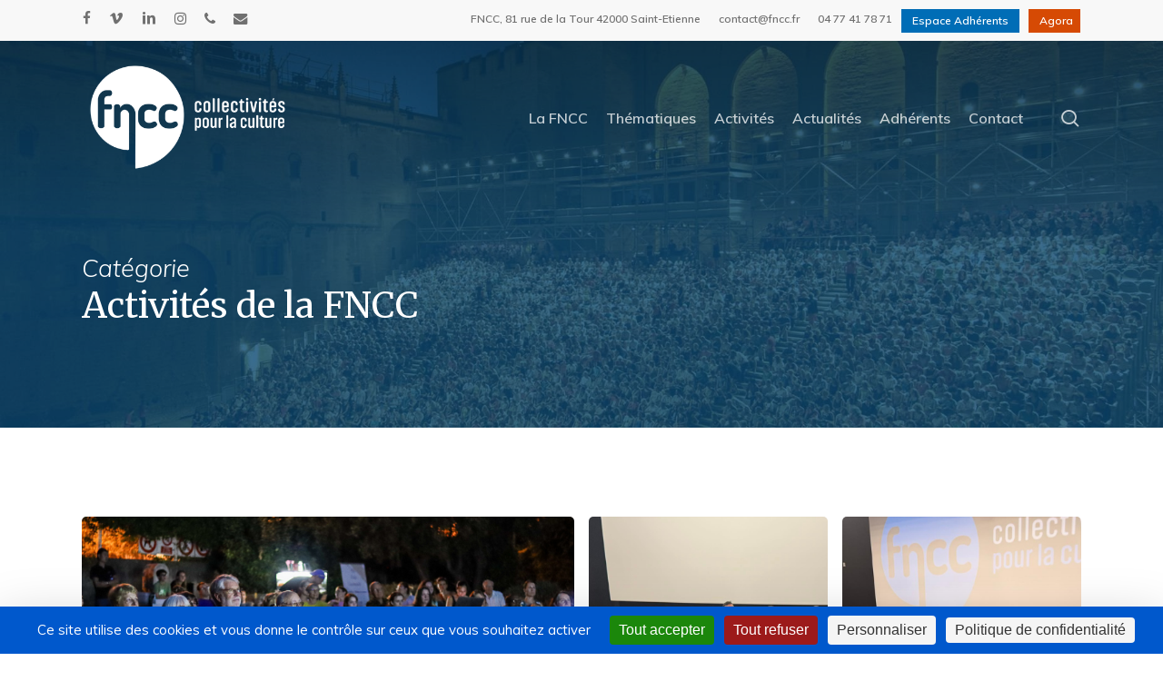

--- FILE ---
content_type: text/html; charset=UTF-8
request_url: https://www.fncc.fr/blog/category/activites-de-la-fncc/
body_size: 22114
content:
<!doctype html>
<html lang="fr-FR" class="no-js">
<head>
	<meta charset="UTF-8">
	<meta name="viewport" content="width=device-width, initial-scale=1, maximum-scale=1, user-scalable=0" /><style type="text/css">.wpfts-result-item .wpfts-smart-excerpt {}.wpfts-result-item .wpfts-smart-excerpt b {font-weight:bold !important;}.wpfts-result-item .wpfts-not-found {color:#808080;font-size:0.9em;}.wpfts-result-item .wpfts-score {color:#006621;font-size:0.9em;}.wpfts-shift {margin-left:40px;}.wpfts-result-item .wpfts-download-link {color:#006621;font-size:0.9em;}.wpfts-result-item .wpfts-file-size {color:#006621;font-size:0.9em;}.wpfts-result-item .wpfts-sentence-link {text-decoration:none;cursor:pointer;color:unset;}.wpfts-result-item .wpfts-sentence-link:hover {text-decoration:underline;color:inherit;}.wpfts-result-item .wpfts-word-link {text-decoration:none;cursor:pointer;}.wpfts-result-item .wpfts-word-link:hover {text-decoration:underline;}wpfts-highlight.wpfts-highlight-sentence {background-color:rgba(255, 255, 128, 0.5) !important;display:inline-block;}wpfts-highlight.wpfts-highlight-word {background-color:rgba(255, 128, 128, 0.5) !important;display:inline-block;}</style><meta name='robots' content='noindex, follow' />
<link rel="dns-prefetch" href="//tarteaucitron.io"><link rel="preconnect" href="https://tarteaucitron.io" crossorigin=""><!--cloudflare-no-transform--><script type="text/javascript" src="https://tarteaucitron.io/load.js?domain=www.fncc.fr&uuid=428426bd69443b6d2a6bb26c16d34ab9bc497bf7"></script>
	<!-- This site is optimized with the Yoast SEO plugin v26.7 - https://yoast.com/wordpress/plugins/seo/ -->
	<title>Archives des Activités de la FNCC - FNCC | Fédération Nationale des Collectivités territoriales pour la Culture</title>
	<meta property="og:locale" content="fr_FR" />
	<meta property="og:type" content="article" />
	<meta property="og:title" content="Archives des Activités de la FNCC - FNCC | Fédération Nationale des Collectivités territoriales pour la Culture" />
	<meta property="og:url" content="https://www.fncc.fr/blog/category/activites-de-la-fncc/" />
	<meta property="og:site_name" content="FNCC | Fédération Nationale des Collectivités territoriales pour la Culture" />
	<meta property="og:image" content="https://www.fncc.fr/wp-content/uploads/2019/07/Logo-FNCC-2018-_512x512.jpg" />
	<meta property="og:image:width" content="512" />
	<meta property="og:image:height" content="512" />
	<meta property="og:image:type" content="image/jpeg" />
	<meta name="twitter:card" content="summary_large_image" />
	<script type="application/ld+json" class="yoast-schema-graph">{"@context":"https://schema.org","@graph":[{"@type":"CollectionPage","@id":"https://www.fncc.fr/blog/category/activites-de-la-fncc/","url":"https://www.fncc.fr/blog/category/activites-de-la-fncc/","name":"Archives des Activités de la FNCC - FNCC | Fédération Nationale des Collectivités territoriales pour la Culture","isPartOf":{"@id":"https://www.fncc.fr/#website"},"primaryImageOfPage":{"@id":"https://www.fncc.fr/blog/category/activites-de-la-fncc/#primaryimage"},"image":{"@id":"https://www.fncc.fr/blog/category/activites-de-la-fncc/#primaryimage"},"thumbnailUrl":"https://www.fncc.fr/wp-content/uploads/2025/12/Design-sans-titre2.png","breadcrumb":{"@id":"https://www.fncc.fr/blog/category/activites-de-la-fncc/#breadcrumb"},"inLanguage":"fr-FR"},{"@type":"ImageObject","inLanguage":"fr-FR","@id":"https://www.fncc.fr/blog/category/activites-de-la-fncc/#primaryimage","url":"https://www.fncc.fr/wp-content/uploads/2025/12/Design-sans-titre2.png","contentUrl":"https://www.fncc.fr/wp-content/uploads/2025/12/Design-sans-titre2.png","width":670,"height":500},{"@type":"BreadcrumbList","@id":"https://www.fncc.fr/blog/category/activites-de-la-fncc/#breadcrumb","itemListElement":[{"@type":"ListItem","position":1,"name":"Accueil","item":"https://www.fncc.fr/"},{"@type":"ListItem","position":2,"name":"Activités de la FNCC"}]},{"@type":"WebSite","@id":"https://www.fncc.fr/#website","url":"https://www.fncc.fr/","name":"FNCC | Fédération Nationale des Collectivités territoriales pour la Culture","description":"Fédération Nationale des Collectivités territoriales pour la Culture","publisher":{"@id":"https://www.fncc.fr/#organization"},"potentialAction":[{"@type":"SearchAction","target":{"@type":"EntryPoint","urlTemplate":"https://www.fncc.fr/?s={search_term_string}"},"query-input":{"@type":"PropertyValueSpecification","valueRequired":true,"valueName":"search_term_string"}}],"inLanguage":"fr-FR"},{"@type":"Organization","@id":"https://www.fncc.fr/#organization","name":"FNCC - Fédération Nationale des Collectivités territoriales pour la Culture","url":"https://www.fncc.fr/","logo":{"@type":"ImageObject","inLanguage":"fr-FR","@id":"https://www.fncc.fr/#/schema/logo/image/","url":"https://www.fncc.fr/wp-content/uploads/2019/07/Logo-FNCC-2018-_512x512.jpg","contentUrl":"https://www.fncc.fr/wp-content/uploads/2019/07/Logo-FNCC-2018-_512x512.jpg","width":512,"height":512,"caption":"FNCC - Fédération Nationale des Collectivités territoriales pour la Culture"},"image":{"@id":"https://www.fncc.fr/#/schema/logo/image/"},"sameAs":["http://fédération20nationale20des20collectivités20territoriales20pour20la20culture"]}]}</script>
	<!-- / Yoast SEO plugin. -->


<link rel='dns-prefetch' href='//www.google.com' />
<link rel='dns-prefetch' href='//fonts.googleapis.com' />
<link rel="alternate" type="application/rss+xml" title="FNCC | Fédération Nationale des Collectivités territoriales pour la Culture &raquo; Flux" href="https://www.fncc.fr/feed/" />
<link rel="alternate" type="application/rss+xml" title="FNCC | Fédération Nationale des Collectivités territoriales pour la Culture &raquo; Flux des commentaires" href="https://www.fncc.fr/comments/feed/" />
<link rel="alternate" type="application/rss+xml" title="FNCC | Fédération Nationale des Collectivités territoriales pour la Culture &raquo; Flux de la catégorie Activités de la FNCC" href="https://www.fncc.fr/blog/category/activites-de-la-fncc/feed/" />
<style id='wp-img-auto-sizes-contain-inline-css' type='text/css'>
img:is([sizes=auto i],[sizes^="auto," i]){contain-intrinsic-size:3000px 1500px}
/*# sourceURL=wp-img-auto-sizes-contain-inline-css */
</style>
<link rel='stylesheet' id='mec-select2-style-css' href='https://www.fncc.fr/wp-content/plugins/modern-events-calendar/assets/packages/select2/select2.min.css?ver=7.28.0' type='text/css' media='all' />
<link rel='stylesheet' id='mec-font-icons-css' href='https://www.fncc.fr/wp-content/plugins/modern-events-calendar/assets/css/iconfonts.css?ver=7.28.0' type='text/css' media='all' />
<link rel='stylesheet' id='mec-frontend-style-css' href='https://www.fncc.fr/wp-content/plugins/modern-events-calendar/assets/css/frontend.min.css?ver=7.28.0' type='text/css' media='all' />
<link rel='stylesheet' id='mec-tooltip-style-css' href='https://www.fncc.fr/wp-content/plugins/modern-events-calendar/assets/packages/tooltip/tooltip.css?ver=7.28.0' type='text/css' media='all' />
<link rel='stylesheet' id='mec-tooltip-shadow-style-css' href='https://www.fncc.fr/wp-content/plugins/modern-events-calendar/assets/packages/tooltip/tooltipster-sideTip-shadow.min.css?ver=7.28.0' type='text/css' media='all' />
<link rel='stylesheet' id='featherlight-css' href='https://www.fncc.fr/wp-content/plugins/modern-events-calendar/assets/packages/featherlight/featherlight.css?ver=7.28.0' type='text/css' media='all' />
<link rel='stylesheet' id='mec-lity-style-css' href='https://www.fncc.fr/wp-content/plugins/modern-events-calendar/assets/packages/lity/lity.min.css?ver=7.28.0' type='text/css' media='all' />
<link rel='stylesheet' id='mec-general-calendar-style-css' href='https://www.fncc.fr/wp-content/plugins/modern-events-calendar/assets/css/mec-general-calendar.css?ver=7.28.0' type='text/css' media='all' />
<style id='wp-emoji-styles-inline-css' type='text/css'>

	img.wp-smiley, img.emoji {
		display: inline !important;
		border: none !important;
		box-shadow: none !important;
		height: 1em !important;
		width: 1em !important;
		margin: 0 0.07em !important;
		vertical-align: -0.1em !important;
		background: none !important;
		padding: 0 !important;
	}
/*# sourceURL=wp-emoji-styles-inline-css */
</style>
<style id='wp-block-library-inline-css' type='text/css'>
:root{--wp-block-synced-color:#7a00df;--wp-block-synced-color--rgb:122,0,223;--wp-bound-block-color:var(--wp-block-synced-color);--wp-editor-canvas-background:#ddd;--wp-admin-theme-color:#007cba;--wp-admin-theme-color--rgb:0,124,186;--wp-admin-theme-color-darker-10:#006ba1;--wp-admin-theme-color-darker-10--rgb:0,107,160.5;--wp-admin-theme-color-darker-20:#005a87;--wp-admin-theme-color-darker-20--rgb:0,90,135;--wp-admin-border-width-focus:2px}@media (min-resolution:192dpi){:root{--wp-admin-border-width-focus:1.5px}}.wp-element-button{cursor:pointer}:root .has-very-light-gray-background-color{background-color:#eee}:root .has-very-dark-gray-background-color{background-color:#313131}:root .has-very-light-gray-color{color:#eee}:root .has-very-dark-gray-color{color:#313131}:root .has-vivid-green-cyan-to-vivid-cyan-blue-gradient-background{background:linear-gradient(135deg,#00d084,#0693e3)}:root .has-purple-crush-gradient-background{background:linear-gradient(135deg,#34e2e4,#4721fb 50%,#ab1dfe)}:root .has-hazy-dawn-gradient-background{background:linear-gradient(135deg,#faaca8,#dad0ec)}:root .has-subdued-olive-gradient-background{background:linear-gradient(135deg,#fafae1,#67a671)}:root .has-atomic-cream-gradient-background{background:linear-gradient(135deg,#fdd79a,#004a59)}:root .has-nightshade-gradient-background{background:linear-gradient(135deg,#330968,#31cdcf)}:root .has-midnight-gradient-background{background:linear-gradient(135deg,#020381,#2874fc)}:root{--wp--preset--font-size--normal:16px;--wp--preset--font-size--huge:42px}.has-regular-font-size{font-size:1em}.has-larger-font-size{font-size:2.625em}.has-normal-font-size{font-size:var(--wp--preset--font-size--normal)}.has-huge-font-size{font-size:var(--wp--preset--font-size--huge)}.has-text-align-center{text-align:center}.has-text-align-left{text-align:left}.has-text-align-right{text-align:right}.has-fit-text{white-space:nowrap!important}#end-resizable-editor-section{display:none}.aligncenter{clear:both}.items-justified-left{justify-content:flex-start}.items-justified-center{justify-content:center}.items-justified-right{justify-content:flex-end}.items-justified-space-between{justify-content:space-between}.screen-reader-text{border:0;clip-path:inset(50%);height:1px;margin:-1px;overflow:hidden;padding:0;position:absolute;width:1px;word-wrap:normal!important}.screen-reader-text:focus{background-color:#ddd;clip-path:none;color:#444;display:block;font-size:1em;height:auto;left:5px;line-height:normal;padding:15px 23px 14px;text-decoration:none;top:5px;width:auto;z-index:100000}html :where(.has-border-color){border-style:solid}html :where([style*=border-top-color]){border-top-style:solid}html :where([style*=border-right-color]){border-right-style:solid}html :where([style*=border-bottom-color]){border-bottom-style:solid}html :where([style*=border-left-color]){border-left-style:solid}html :where([style*=border-width]){border-style:solid}html :where([style*=border-top-width]){border-top-style:solid}html :where([style*=border-right-width]){border-right-style:solid}html :where([style*=border-bottom-width]){border-bottom-style:solid}html :where([style*=border-left-width]){border-left-style:solid}html :where(img[class*=wp-image-]){height:auto;max-width:100%}:where(figure){margin:0 0 1em}html :where(.is-position-sticky){--wp-admin--admin-bar--position-offset:var(--wp-admin--admin-bar--height,0px)}@media screen and (max-width:600px){html :where(.is-position-sticky){--wp-admin--admin-bar--position-offset:0px}}

/*# sourceURL=wp-block-library-inline-css */
</style><style id='global-styles-inline-css' type='text/css'>
:root{--wp--preset--aspect-ratio--square: 1;--wp--preset--aspect-ratio--4-3: 4/3;--wp--preset--aspect-ratio--3-4: 3/4;--wp--preset--aspect-ratio--3-2: 3/2;--wp--preset--aspect-ratio--2-3: 2/3;--wp--preset--aspect-ratio--16-9: 16/9;--wp--preset--aspect-ratio--9-16: 9/16;--wp--preset--color--black: #000000;--wp--preset--color--cyan-bluish-gray: #abb8c3;--wp--preset--color--white: #ffffff;--wp--preset--color--pale-pink: #f78da7;--wp--preset--color--vivid-red: #cf2e2e;--wp--preset--color--luminous-vivid-orange: #ff6900;--wp--preset--color--luminous-vivid-amber: #fcb900;--wp--preset--color--light-green-cyan: #7bdcb5;--wp--preset--color--vivid-green-cyan: #00d084;--wp--preset--color--pale-cyan-blue: #8ed1fc;--wp--preset--color--vivid-cyan-blue: #0693e3;--wp--preset--color--vivid-purple: #9b51e0;--wp--preset--gradient--vivid-cyan-blue-to-vivid-purple: linear-gradient(135deg,rgb(6,147,227) 0%,rgb(155,81,224) 100%);--wp--preset--gradient--light-green-cyan-to-vivid-green-cyan: linear-gradient(135deg,rgb(122,220,180) 0%,rgb(0,208,130) 100%);--wp--preset--gradient--luminous-vivid-amber-to-luminous-vivid-orange: linear-gradient(135deg,rgb(252,185,0) 0%,rgb(255,105,0) 100%);--wp--preset--gradient--luminous-vivid-orange-to-vivid-red: linear-gradient(135deg,rgb(255,105,0) 0%,rgb(207,46,46) 100%);--wp--preset--gradient--very-light-gray-to-cyan-bluish-gray: linear-gradient(135deg,rgb(238,238,238) 0%,rgb(169,184,195) 100%);--wp--preset--gradient--cool-to-warm-spectrum: linear-gradient(135deg,rgb(74,234,220) 0%,rgb(151,120,209) 20%,rgb(207,42,186) 40%,rgb(238,44,130) 60%,rgb(251,105,98) 80%,rgb(254,248,76) 100%);--wp--preset--gradient--blush-light-purple: linear-gradient(135deg,rgb(255,206,236) 0%,rgb(152,150,240) 100%);--wp--preset--gradient--blush-bordeaux: linear-gradient(135deg,rgb(254,205,165) 0%,rgb(254,45,45) 50%,rgb(107,0,62) 100%);--wp--preset--gradient--luminous-dusk: linear-gradient(135deg,rgb(255,203,112) 0%,rgb(199,81,192) 50%,rgb(65,88,208) 100%);--wp--preset--gradient--pale-ocean: linear-gradient(135deg,rgb(255,245,203) 0%,rgb(182,227,212) 50%,rgb(51,167,181) 100%);--wp--preset--gradient--electric-grass: linear-gradient(135deg,rgb(202,248,128) 0%,rgb(113,206,126) 100%);--wp--preset--gradient--midnight: linear-gradient(135deg,rgb(2,3,129) 0%,rgb(40,116,252) 100%);--wp--preset--font-size--small: 13px;--wp--preset--font-size--medium: 20px;--wp--preset--font-size--large: 36px;--wp--preset--font-size--x-large: 42px;--wp--preset--spacing--20: 0.44rem;--wp--preset--spacing--30: 0.67rem;--wp--preset--spacing--40: 1rem;--wp--preset--spacing--50: 1.5rem;--wp--preset--spacing--60: 2.25rem;--wp--preset--spacing--70: 3.38rem;--wp--preset--spacing--80: 5.06rem;--wp--preset--shadow--natural: 6px 6px 9px rgba(0, 0, 0, 0.2);--wp--preset--shadow--deep: 12px 12px 50px rgba(0, 0, 0, 0.4);--wp--preset--shadow--sharp: 6px 6px 0px rgba(0, 0, 0, 0.2);--wp--preset--shadow--outlined: 6px 6px 0px -3px rgb(255, 255, 255), 6px 6px rgb(0, 0, 0);--wp--preset--shadow--crisp: 6px 6px 0px rgb(0, 0, 0);}:root { --wp--style--global--content-size: 1300px;--wp--style--global--wide-size: 1300px; }:where(body) { margin: 0; }.wp-site-blocks > .alignleft { float: left; margin-right: 2em; }.wp-site-blocks > .alignright { float: right; margin-left: 2em; }.wp-site-blocks > .aligncenter { justify-content: center; margin-left: auto; margin-right: auto; }:where(.is-layout-flex){gap: 0.5em;}:where(.is-layout-grid){gap: 0.5em;}.is-layout-flow > .alignleft{float: left;margin-inline-start: 0;margin-inline-end: 2em;}.is-layout-flow > .alignright{float: right;margin-inline-start: 2em;margin-inline-end: 0;}.is-layout-flow > .aligncenter{margin-left: auto !important;margin-right: auto !important;}.is-layout-constrained > .alignleft{float: left;margin-inline-start: 0;margin-inline-end: 2em;}.is-layout-constrained > .alignright{float: right;margin-inline-start: 2em;margin-inline-end: 0;}.is-layout-constrained > .aligncenter{margin-left: auto !important;margin-right: auto !important;}.is-layout-constrained > :where(:not(.alignleft):not(.alignright):not(.alignfull)){max-width: var(--wp--style--global--content-size);margin-left: auto !important;margin-right: auto !important;}.is-layout-constrained > .alignwide{max-width: var(--wp--style--global--wide-size);}body .is-layout-flex{display: flex;}.is-layout-flex{flex-wrap: wrap;align-items: center;}.is-layout-flex > :is(*, div){margin: 0;}body .is-layout-grid{display: grid;}.is-layout-grid > :is(*, div){margin: 0;}body{padding-top: 0px;padding-right: 0px;padding-bottom: 0px;padding-left: 0px;}:root :where(.wp-element-button, .wp-block-button__link){background-color: #32373c;border-width: 0;color: #fff;font-family: inherit;font-size: inherit;font-style: inherit;font-weight: inherit;letter-spacing: inherit;line-height: inherit;padding-top: calc(0.667em + 2px);padding-right: calc(1.333em + 2px);padding-bottom: calc(0.667em + 2px);padding-left: calc(1.333em + 2px);text-decoration: none;text-transform: inherit;}.has-black-color{color: var(--wp--preset--color--black) !important;}.has-cyan-bluish-gray-color{color: var(--wp--preset--color--cyan-bluish-gray) !important;}.has-white-color{color: var(--wp--preset--color--white) !important;}.has-pale-pink-color{color: var(--wp--preset--color--pale-pink) !important;}.has-vivid-red-color{color: var(--wp--preset--color--vivid-red) !important;}.has-luminous-vivid-orange-color{color: var(--wp--preset--color--luminous-vivid-orange) !important;}.has-luminous-vivid-amber-color{color: var(--wp--preset--color--luminous-vivid-amber) !important;}.has-light-green-cyan-color{color: var(--wp--preset--color--light-green-cyan) !important;}.has-vivid-green-cyan-color{color: var(--wp--preset--color--vivid-green-cyan) !important;}.has-pale-cyan-blue-color{color: var(--wp--preset--color--pale-cyan-blue) !important;}.has-vivid-cyan-blue-color{color: var(--wp--preset--color--vivid-cyan-blue) !important;}.has-vivid-purple-color{color: var(--wp--preset--color--vivid-purple) !important;}.has-black-background-color{background-color: var(--wp--preset--color--black) !important;}.has-cyan-bluish-gray-background-color{background-color: var(--wp--preset--color--cyan-bluish-gray) !important;}.has-white-background-color{background-color: var(--wp--preset--color--white) !important;}.has-pale-pink-background-color{background-color: var(--wp--preset--color--pale-pink) !important;}.has-vivid-red-background-color{background-color: var(--wp--preset--color--vivid-red) !important;}.has-luminous-vivid-orange-background-color{background-color: var(--wp--preset--color--luminous-vivid-orange) !important;}.has-luminous-vivid-amber-background-color{background-color: var(--wp--preset--color--luminous-vivid-amber) !important;}.has-light-green-cyan-background-color{background-color: var(--wp--preset--color--light-green-cyan) !important;}.has-vivid-green-cyan-background-color{background-color: var(--wp--preset--color--vivid-green-cyan) !important;}.has-pale-cyan-blue-background-color{background-color: var(--wp--preset--color--pale-cyan-blue) !important;}.has-vivid-cyan-blue-background-color{background-color: var(--wp--preset--color--vivid-cyan-blue) !important;}.has-vivid-purple-background-color{background-color: var(--wp--preset--color--vivid-purple) !important;}.has-black-border-color{border-color: var(--wp--preset--color--black) !important;}.has-cyan-bluish-gray-border-color{border-color: var(--wp--preset--color--cyan-bluish-gray) !important;}.has-white-border-color{border-color: var(--wp--preset--color--white) !important;}.has-pale-pink-border-color{border-color: var(--wp--preset--color--pale-pink) !important;}.has-vivid-red-border-color{border-color: var(--wp--preset--color--vivid-red) !important;}.has-luminous-vivid-orange-border-color{border-color: var(--wp--preset--color--luminous-vivid-orange) !important;}.has-luminous-vivid-amber-border-color{border-color: var(--wp--preset--color--luminous-vivid-amber) !important;}.has-light-green-cyan-border-color{border-color: var(--wp--preset--color--light-green-cyan) !important;}.has-vivid-green-cyan-border-color{border-color: var(--wp--preset--color--vivid-green-cyan) !important;}.has-pale-cyan-blue-border-color{border-color: var(--wp--preset--color--pale-cyan-blue) !important;}.has-vivid-cyan-blue-border-color{border-color: var(--wp--preset--color--vivid-cyan-blue) !important;}.has-vivid-purple-border-color{border-color: var(--wp--preset--color--vivid-purple) !important;}.has-vivid-cyan-blue-to-vivid-purple-gradient-background{background: var(--wp--preset--gradient--vivid-cyan-blue-to-vivid-purple) !important;}.has-light-green-cyan-to-vivid-green-cyan-gradient-background{background: var(--wp--preset--gradient--light-green-cyan-to-vivid-green-cyan) !important;}.has-luminous-vivid-amber-to-luminous-vivid-orange-gradient-background{background: var(--wp--preset--gradient--luminous-vivid-amber-to-luminous-vivid-orange) !important;}.has-luminous-vivid-orange-to-vivid-red-gradient-background{background: var(--wp--preset--gradient--luminous-vivid-orange-to-vivid-red) !important;}.has-very-light-gray-to-cyan-bluish-gray-gradient-background{background: var(--wp--preset--gradient--very-light-gray-to-cyan-bluish-gray) !important;}.has-cool-to-warm-spectrum-gradient-background{background: var(--wp--preset--gradient--cool-to-warm-spectrum) !important;}.has-blush-light-purple-gradient-background{background: var(--wp--preset--gradient--blush-light-purple) !important;}.has-blush-bordeaux-gradient-background{background: var(--wp--preset--gradient--blush-bordeaux) !important;}.has-luminous-dusk-gradient-background{background: var(--wp--preset--gradient--luminous-dusk) !important;}.has-pale-ocean-gradient-background{background: var(--wp--preset--gradient--pale-ocean) !important;}.has-electric-grass-gradient-background{background: var(--wp--preset--gradient--electric-grass) !important;}.has-midnight-gradient-background{background: var(--wp--preset--gradient--midnight) !important;}.has-small-font-size{font-size: var(--wp--preset--font-size--small) !important;}.has-medium-font-size{font-size: var(--wp--preset--font-size--medium) !important;}.has-large-font-size{font-size: var(--wp--preset--font-size--large) !important;}.has-x-large-font-size{font-size: var(--wp--preset--font-size--x-large) !important;}
/*# sourceURL=global-styles-inline-css */
</style>

<link rel='stylesheet' id='contact-form-7-css' href='https://www.fncc.fr/wp-content/plugins/contact-form-7/includes/css/styles.css?ver=6.1.4' type='text/css' media='all' />
<link rel='stylesheet' id='wpa-css-css' href='https://www.fncc.fr/wp-content/plugins/honeypot/includes/css/wpa.css?ver=2.3.04' type='text/css' media='all' />
<link rel='stylesheet' id='wpfts_jquery-ui-styles-css' href='https://www.fncc.fr/wp-content/plugins/fulltext-search/style/wpfts_autocomplete.css?ver=1.79.274' type='text/css' media='all' />
<link rel='stylesheet' id='font-awesome-css' href='https://www.fncc.fr/wp-content/themes/salient/css/font-awesome-legacy.min.css?ver=4.7.1' type='text/css' media='all' />
<link rel='stylesheet' id='parent-style-css' href='https://www.fncc.fr/wp-content/themes/salient/style.css?ver=17.1.0' type='text/css' media='all' />
<link rel='stylesheet' id='salient-grid-system-css' href='https://www.fncc.fr/wp-content/themes/salient/css/build/grid-system.css?ver=17.1.0' type='text/css' media='all' />
<link rel='stylesheet' id='main-styles-css' href='https://www.fncc.fr/wp-content/themes/salient/css/build/style.css?ver=17.1.0' type='text/css' media='all' />
<link rel='stylesheet' id='nectar-header-secondary-nav-css' href='https://www.fncc.fr/wp-content/themes/salient/css/build/header/header-secondary-nav.css?ver=17.1.0' type='text/css' media='all' />
<link rel='stylesheet' id='nectar-cf7-css' href='https://www.fncc.fr/wp-content/themes/salient/css/build/third-party/cf7.css?ver=17.1.0' type='text/css' media='all' />
<link rel='stylesheet' id='nectar_default_font_open_sans-css' href='https://fonts.googleapis.com/css?family=Open+Sans%3A300%2C400%2C600%2C700&#038;subset=latin%2Clatin-ext' type='text/css' media='all' />
<link rel='stylesheet' id='nectar-blog-auto-masonry-meta-overlaid-spaced-css' href='https://www.fncc.fr/wp-content/themes/salient/css/build/blog/auto-masonry-meta-overlaid-spaced.css?ver=17.1.0' type='text/css' media='all' />
<link rel='stylesheet' id='responsive-css' href='https://www.fncc.fr/wp-content/themes/salient/css/build/responsive.css?ver=17.1.0' type='text/css' media='all' />
<link rel='stylesheet' id='select2-css' href='https://www.fncc.fr/wp-content/themes/salient/css/build/plugins/select2.css?ver=4.0.1' type='text/css' media='all' />
<link rel='stylesheet' id='skin-material-css' href='https://www.fncc.fr/wp-content/themes/salient/css/build/skin-material.css?ver=17.1.0' type='text/css' media='all' />
<link rel='stylesheet' id='salient-wp-menu-dynamic-css' href='https://www.fncc.fr/wp-content/uploads/salient/menu-dynamic.css?ver=9236' type='text/css' media='all' />
<link rel='stylesheet' id='dynamic-css-css' href='https://www.fncc.fr/wp-content/themes/salient/css/salient-dynamic-styles-multi-id-1.css?ver=88845' type='text/css' media='all' />
<style id='dynamic-css-inline-css' type='text/css'>
body[data-bg-header="true"].category .container-wrap,body[data-bg-header="true"].author .container-wrap,body[data-bg-header="true"].date .container-wrap,body[data-bg-header="true"].blog .container-wrap{padding-top:var(--container-padding)!important}.archive.author .row .col.section-title span,.archive.category .row .col.section-title span,.archive.tag .row .col.section-title span,.archive.date .row .col.section-title span{padding-left:0}body.author #page-header-wrap #page-header-bg,body.category #page-header-wrap #page-header-bg,body.tag #page-header-wrap #page-header-bg,body.date #page-header-wrap #page-header-bg{height:auto;padding-top:8%;padding-bottom:8%;}.archive #page-header-wrap{height:auto;}.archive.category .row .col.section-title p,.archive.tag .row .col.section-title p{margin-top:10px;}body[data-bg-header="true"].archive .container-wrap.meta_overlaid_blog,body[data-bg-header="true"].category .container-wrap.meta_overlaid_blog,body[data-bg-header="true"].author .container-wrap.meta_overlaid_blog,body[data-bg-header="true"].date .container-wrap.meta_overlaid_blog{padding-top:0!important;}#page-header-bg[data-alignment="center"] .span_6 p{margin:0 auto;}body.archive #page-header-bg:not(.fullscreen-header) .span_6{position:relative;-webkit-transform:none;transform:none;top:0;}.blog-archive-header .nectar-author-gravatar img{width:125px;border-radius:100px;}.blog-archive-header .container .span_12 p{font-size:min(max(calc(1.3vw),16px),20px);line-height:1.5;margin-top:.5em;}body .page-header-no-bg.color-bg{padding:5% 0;}@media only screen and (max-width:999px){body .page-header-no-bg.color-bg{padding:7% 0;}}@media only screen and (max-width:690px){body .page-header-no-bg.color-bg{padding:9% 0;}.blog-archive-header .nectar-author-gravatar img{width:75px;}}.blog-archive-header.color-bg .col.section-title{border-bottom:0;padding:0;}.blog-archive-header.color-bg *{color:inherit!important;}.nectar-archive-tax-count{position:relative;padding:.5em;transform:translateX(0.25em) translateY(-0.75em);font-size:clamp(14px,0.3em,20px);display:inline-block;vertical-align:super;}.nectar-archive-tax-count:before{content:"";display:block;padding-bottom:100%;width:100%;position:absolute;top:50%;left:50%;transform:translate(-50%,-50%);border-radius:100px;background-color:currentColor;opacity:0.1;}.no-rgba #header-space{display:none;}@media only screen and (max-width:999px){body #header-space[data-header-mobile-fixed="1"]{display:none;}#header-outer[data-mobile-fixed="false"]{position:absolute;}}@media only screen and (max-width:999px){body:not(.nectar-no-flex-height) #header-space[data-secondary-header-display="full"]:not([data-header-mobile-fixed="false"]){display:block!important;margin-bottom:-91px;}#header-space[data-secondary-header-display="full"][data-header-mobile-fixed="false"]{display:none;}}@media only screen and (min-width:1000px){#header-space{display:none;}.nectar-slider-wrap.first-section,.parallax_slider_outer.first-section,.full-width-content.first-section,.parallax_slider_outer.first-section .swiper-slide .content,.nectar-slider-wrap.first-section .swiper-slide .content,#page-header-bg,.nder-page-header,#page-header-wrap,.full-width-section.first-section{margin-top:0!important;}body #page-header-bg,body #page-header-wrap{height:212px;}body #search-outer{z-index:100000;}}@media only screen and (min-width:1000px){#page-header-wrap.fullscreen-header,#page-header-wrap.fullscreen-header #page-header-bg,html:not(.nectar-box-roll-loaded) .nectar-box-roll > #page-header-bg.fullscreen-header,.nectar_fullscreen_zoom_recent_projects,#nectar_fullscreen_rows:not(.afterLoaded) > div{height:100vh;}.wpb_row.vc_row-o-full-height.top-level,.wpb_row.vc_row-o-full-height.top-level > .col.span_12{min-height:100vh;}#page-header-bg[data-alignment-v="middle"] .span_6 .inner-wrap,#page-header-bg[data-alignment-v="top"] .span_6 .inner-wrap,.blog-archive-header.color-bg .container{padding-top:175px;}#page-header-wrap.container #page-header-bg .span_6 .inner-wrap{padding-top:0;}.nectar-slider-wrap[data-fullscreen="true"]:not(.loaded),.nectar-slider-wrap[data-fullscreen="true"]:not(.loaded) .swiper-container{height:calc(100vh + 2px)!important;}.admin-bar .nectar-slider-wrap[data-fullscreen="true"]:not(.loaded),.admin-bar .nectar-slider-wrap[data-fullscreen="true"]:not(.loaded) .swiper-container{height:calc(100vh - 30px)!important;}}@media only screen and (max-width:999px){#page-header-bg[data-alignment-v="middle"]:not(.fullscreen-header) .span_6 .inner-wrap,#page-header-bg[data-alignment-v="top"] .span_6 .inner-wrap,.blog-archive-header.color-bg .container{padding-top:75px;}.vc_row.top-level.full-width-section:not(.full-width-ns) > .span_12,#page-header-bg[data-alignment-v="bottom"] .span_6 .inner-wrap{padding-top:65px;}}@media only screen and (max-width:690px){.vc_row.top-level.full-width-section:not(.full-width-ns) > .span_12{padding-top:75px;}.vc_row.top-level.full-width-content .nectar-recent-posts-single_featured .recent-post-container > .inner-wrap{padding-top:65px;}}@media only screen and (max-width:999px) and (min-width:691px){#page-header-bg[data-alignment-v="middle"]:not(.fullscreen-header) .span_6 .inner-wrap,#page-header-bg[data-alignment-v="top"] .span_6 .inner-wrap,.vc_row.top-level.full-width-section:not(.full-width-ns) > .span_12{padding-top:115px;}}@media only screen and (max-width:999px){.full-width-ns .nectar-slider-wrap .swiper-slide[data-y-pos="middle"] .content,.full-width-ns .nectar-slider-wrap .swiper-slide[data-y-pos="top"] .content{padding-top:30px;}}@media only screen and (max-width:999px){.using-mobile-browser #nectar_fullscreen_rows:not(.afterLoaded):not([data-mobile-disable="on"]) > div{height:calc(100vh - 76px);}.using-mobile-browser .wpb_row.vc_row-o-full-height.top-level,.using-mobile-browser .wpb_row.vc_row-o-full-height.top-level > .col.span_12,[data-permanent-transparent="1"].using-mobile-browser .wpb_row.vc_row-o-full-height.top-level,[data-permanent-transparent="1"].using-mobile-browser .wpb_row.vc_row-o-full-height.top-level > .col.span_12{min-height:calc(100vh - 76px);}html:not(.nectar-box-roll-loaded) .nectar-box-roll > #page-header-bg.fullscreen-header,.nectar_fullscreen_zoom_recent_projects,.nectar-slider-wrap[data-fullscreen="true"]:not(.loaded),.nectar-slider-wrap[data-fullscreen="true"]:not(.loaded) .swiper-container,#nectar_fullscreen_rows:not(.afterLoaded):not([data-mobile-disable="on"]) > div{height:calc(100vh - 1px);}.wpb_row.vc_row-o-full-height.top-level,.wpb_row.vc_row-o-full-height.top-level > .col.span_12{min-height:calc(100vh - 1px);}body[data-transparent-header="false"] #ajax-content-wrap.no-scroll{min-height:calc(100vh - 1px);height:calc(100vh - 1px);}}.screen-reader-text,.nectar-skip-to-content:not(:focus){border:0;clip:rect(1px,1px,1px,1px);clip-path:inset(50%);height:1px;margin:-1px;overflow:hidden;padding:0;position:absolute!important;width:1px;word-wrap:normal!important;}.row .col img:not([srcset]){width:auto;}.row .col img.img-with-animation.nectar-lazy:not([srcset]){width:100%;}
/* Colonnes pied de page */
.span_5 {
    width: 60%;
}
.span_7 {
    width: 30%;
}
/* Calendrier bouton de chargement */
.mec-load-more-button {
    display: none;
}
/* Style liste d'articles */
.postlist h3 {font-size: 22px; color: #fff; line-height: 1.4em; margin-top: 0; padding-top: 0}
.postlist p, .postlist .morelink a {font-size: 14px; line-height: 1.4em;}
.morelink {text-align: right;}

/* Menu secondaire Espace adherents & Agora */
.menu-item-3171 {
    background-color: #006db6;
    color: #FFFFFF;
    padding: 2px;
}
.menu-item-3171 a:link {
    color: #FFFFFF !important;
}
.menu-item-3172 {
    background-color: #d64a04;
    color: #FFFFFF;
    padding: 2px;
    margin-left: 10px;
}
.menu-item-3172 a:link {
    color: #FFFFFF !important;
}
/* Espace sous blocs articles accueil */
.post-area.masonry {
    margin-bottom: 20px;
}
.masonry.classic_enhanced .posts-container article.has-post-thumbnail .meta-category a, html body .blog-recent[data-style*="classic_enhanced"] .meta-category a { 
    display: none;
}
.masonry.classic_enhanced .masonry-blog-item .article-content-wrap, .blog-recent[data-style*="classic_enhanced"] .article-content-wrap {
    padding: 6% !important;
    position: relative;
    z-index: 100;
    background-color: #fff;
}
body .masonry.classic_enhanced .masonry-blog-item h3.title {
    font-size: 22px;
    line-height: 28px;
}
.mec-event-grid-clean .mec-event-title {
    text-transform: none !important;
}
.post .post-header a, .result a, #single-below-header a, #page-header-bg #single-below-header a {
    color: #006DB6;
}
.mec-single-modern .mec-events-event-image img {
    height: auto;
    width: 100%;
}
.post-area.auto_meta_overlaid_spaced .masonry-blog-item .article-content-wrap .meta-category {
    display: none;
}
html body #tarteaucitronRoot #tarteaucitronPrivacyUrl {
    padding-top: 6px;
    padding-bottom: 6px;
}
/*# sourceURL=dynamic-css-inline-css */
</style>
<link rel='stylesheet' id='salient-child-style-css' href='https://www.fncc.fr/wp-content/themes/fncc/style.css?ver=17.1.0' type='text/css' media='all' />
<link rel='stylesheet' id='redux-google-fonts-salient_redux-css' href='https://fonts.googleapis.com/css?family=Muli%3A600%2C300italic%2C400%2C400italic%2C600italic%7CMerriweather%3A400%2C400italic&#038;subset=latin-ext&#038;ver=6.9' type='text/css' media='all' />
<link rel='stylesheet' id='sib-front-css-css' href='https://www.fncc.fr/wp-content/plugins/mailin/css/mailin-front.css?ver=6.9' type='text/css' media='all' />
<script type="text/javascript" src="https://www.fncc.fr/wp-includes/js/jquery/jquery.min.js?ver=3.7.1" id="jquery-core-js"></script>
<script type="text/javascript" src="https://www.fncc.fr/wp-includes/js/jquery/jquery-migrate.min.js?ver=3.4.1" id="jquery-migrate-js"></script>
<script type="text/javascript" src="https://www.fncc.fr/wp-includes/js/jquery/ui/core.min.js?ver=1.13.3" id="jquery-ui-core-js"></script>
<script type="text/javascript" src="https://www.fncc.fr/wp-includes/js/dist/hooks.min.js?ver=dd5603f07f9220ed27f1" id="wp-hooks-js"></script>
<script type="text/javascript" src="https://www.fncc.fr/wp-includes/js/dist/i18n.min.js?ver=c26c3dc7bed366793375" id="wp-i18n-js"></script>
<script type="text/javascript" id="wp-i18n-js-after">
/* <![CDATA[ */
wp.i18n.setLocaleData( { 'text direction\u0004ltr': [ 'ltr' ] } );
//# sourceURL=wp-i18n-js-after
/* ]]> */
</script>
<script type="text/javascript" src="https://www.fncc.fr/wp-includes/js/jquery/ui/menu.min.js?ver=1.13.3" id="jquery-ui-menu-js"></script>
<script type="text/javascript" src="https://www.fncc.fr/wp-includes/js/dist/dom-ready.min.js?ver=f77871ff7694fffea381" id="wp-dom-ready-js"></script>
<script type="text/javascript" id="wp-a11y-js-translations">
/* <![CDATA[ */
( function( domain, translations ) {
	var localeData = translations.locale_data[ domain ] || translations.locale_data.messages;
	localeData[""].domain = domain;
	wp.i18n.setLocaleData( localeData, domain );
} )( "default", {"translation-revision-date":"2025-12-10 11:15:06+0000","generator":"GlotPress\/4.0.3","domain":"messages","locale_data":{"messages":{"":{"domain":"messages","plural-forms":"nplurals=2; plural=n > 1;","lang":"fr"},"Notifications":["Notifications"]}},"comment":{"reference":"wp-includes\/js\/dist\/a11y.js"}} );
//# sourceURL=wp-a11y-js-translations
/* ]]> */
</script>
<script type="text/javascript" src="https://www.fncc.fr/wp-includes/js/dist/a11y.min.js?ver=cb460b4676c94bd228ed" id="wp-a11y-js"></script>
<script type="text/javascript" src="https://www.fncc.fr/wp-includes/js/jquery/ui/autocomplete.min.js?ver=1.13.3" id="jquery-ui-autocomplete-js"></script>
<script type="text/javascript" src="https://www.fncc.fr/wp-content/plugins/fulltext-search/js/wpfts_frontend.js?ver=1.79.274" id="wpfts_frontend-js"></script>
<script type="text/javascript" id="sib-front-js-js-extra">
/* <![CDATA[ */
var sibErrMsg = {"invalidMail":"Veuillez entrer une adresse e-mail valide.","requiredField":"Veuillez compl\u00e9ter les champs obligatoires.","invalidDateFormat":"Veuillez entrer une date valide.","invalidSMSFormat":"Veuillez entrer une num\u00e9ro de t\u00e9l\u00e9phone valide."};
var ajax_sib_front_object = {"ajax_url":"https://www.fncc.fr/wp-admin/admin-ajax.php","ajax_nonce":"5e05cfcec4","flag_url":"https://www.fncc.fr/wp-content/plugins/mailin/img/flags/"};
//# sourceURL=sib-front-js-js-extra
/* ]]> */
</script>
<script type="text/javascript" src="https://www.fncc.fr/wp-content/plugins/mailin/js/mailin-front.js?ver=1768481098" id="sib-front-js-js"></script>
<script></script><link rel="https://api.w.org/" href="https://www.fncc.fr/wp-json/" /><link rel="alternate" title="JSON" type="application/json" href="https://www.fncc.fr/wp-json/wp/v2/categories/205" /><link rel="EditURI" type="application/rsd+xml" title="RSD" href="https://www.fncc.fr/xmlrpc.php?rsd" />
<meta name="generator" content="WordPress 6.9" />
<script type="text/javascript">
		document.wpfts_ajaxurl = "https://www.fncc.fr/wp-admin/admin-ajax.php";
	</script><script type="text/javascript"> var root = document.getElementsByTagName( "html" )[0]; root.setAttribute( "class", "js" ); </script><style type="text/css">.recentcomments a{display:inline !important;padding:0 !important;margin:0 !important;}</style><meta name="generator" content="Powered by WPBakery Page Builder - drag and drop page builder for WordPress."/>
<link rel="icon" href="https://www.fncc.fr/wp-content/uploads/2018/12/cropped-Logo-FNCC-2018-_512x512-32x32.jpg" sizes="32x32" />
<link rel="icon" href="https://www.fncc.fr/wp-content/uploads/2018/12/cropped-Logo-FNCC-2018-_512x512-192x192.jpg" sizes="192x192" />
<link rel="apple-touch-icon" href="https://www.fncc.fr/wp-content/uploads/2018/12/cropped-Logo-FNCC-2018-_512x512-180x180.jpg" />
<meta name="msapplication-TileImage" content="https://www.fncc.fr/wp-content/uploads/2018/12/cropped-Logo-FNCC-2018-_512x512-270x270.jpg" />
<noscript><style> .wpb_animate_when_almost_visible { opacity: 1; }</style></noscript><style>:root,::before,::after{--mec-color-skin: #40d9f1;--mec-color-skin-rgba-1: rgba(64, 217, 241, .25);--mec-color-skin-rgba-2: rgba(64, 217, 241, .5);--mec-color-skin-rgba-3: rgba(64, 217, 241, .75);--mec-color-skin-rgba-4: rgba(64, 217, 241, .11);--mec-primary-border-radius: ;--mec-secondary-border-radius: ;--mec-container-normal-width: 1196px;--mec-container-large-width: 1690px;--mec-fes-main-color: #40d9f1;--mec-fes-main-color-rgba-1: rgba(64, 217, 241, 0.12);--mec-fes-main-color-rgba-2: rgba(64, 217, 241, 0.23);--mec-fes-main-color-rgba-3: rgba(64, 217, 241, 0.03);--mec-fes-main-color-rgba-4: rgba(64, 217, 241, 0.3);--mec-fes-main-color-rgba-5: rgb(64 217 241 / 7%);--mec-fes-main-color-rgba-6: rgba(64, 217, 241, 0.2);</style><link rel='stylesheet' id='js_composer_front-css' href='https://www.fncc.fr/wp-content/themes/salient/css/build/plugins/js_composer.css?ver=17.1.0' type='text/css' media='all' />
<link data-pagespeed-no-defer data-nowprocket data-wpacu-skip data-no-optimize data-noptimize rel='stylesheet' id='main-styles-non-critical-css' href='https://www.fncc.fr/wp-content/themes/salient/css/build/style-non-critical.css?ver=17.1.0' type='text/css' media='all' />
<link data-pagespeed-no-defer data-nowprocket data-wpacu-skip data-no-optimize data-noptimize rel='stylesheet' id='fancyBox-css' href='https://www.fncc.fr/wp-content/themes/salient/css/build/plugins/jquery.fancybox.css?ver=3.3.1' type='text/css' media='all' />
<link data-pagespeed-no-defer data-nowprocket data-wpacu-skip data-no-optimize data-noptimize rel='stylesheet' id='nectar-ocm-core-css' href='https://www.fncc.fr/wp-content/themes/salient/css/build/off-canvas/core.css?ver=17.1.0' type='text/css' media='all' />
<link data-pagespeed-no-defer data-nowprocket data-wpacu-skip data-no-optimize data-noptimize rel='stylesheet' id='nectar-ocm-slide-out-right-material-css' href='https://www.fncc.fr/wp-content/themes/salient/css/build/off-canvas/slide-out-right-material.css?ver=17.1.0' type='text/css' media='all' />
<link data-pagespeed-no-defer data-nowprocket data-wpacu-skip data-no-optimize data-noptimize rel='stylesheet' id='nectar-ocm-slide-out-right-hover-css' href='https://www.fncc.fr/wp-content/themes/salient/css/build/off-canvas/slide-out-right-hover.css?ver=17.1.0' type='text/css' media='all' />
</head><body class="archive category category-activites-de-la-fncc category-205 wp-theme-salient wp-child-theme-fncc mec-theme-salient nectar-auto-lightbox material wpb-js-composer js-comp-ver-7.8.1 vc_responsive" data-footer-reveal="false" data-footer-reveal-shadow="none" data-header-format="default" data-body-border="off" data-boxed-style="" data-header-breakpoint="1100" data-dropdown-style="minimal" data-cae="easeOutCubic" data-cad="750" data-megamenu-width="contained" data-aie="none" data-ls="fancybox" data-apte="standard" data-hhun="0" data-fancy-form-rcs="1" data-form-style="default" data-form-submit="see-through" data-is="minimal" data-button-style="slightly_rounded_shadow" data-user-account-button="false" data-flex-cols="true" data-col-gap="default" data-header-inherit-rc="false" data-header-search="true" data-animated-anchors="true" data-ajax-transitions="false" data-full-width-header="false" data-slide-out-widget-area="true" data-slide-out-widget-area-style="slide-out-from-right" data-user-set-ocm="off" data-loading-animation="none" data-bg-header="true" data-responsive="1" data-ext-responsive="true" data-ext-padding="90" data-header-resize="1" data-header-color="light" data-cart="false" data-remove-m-parallax="1" data-remove-m-video-bgs="1" data-m-animate="0" data-force-header-trans-color="light" data-smooth-scrolling="0" data-permanent-transparent="false" >
	
	<script type="text/javascript">
	 (function(window, document) {

		document.documentElement.classList.remove("no-js");

		if(navigator.userAgent.match(/(Android|iPod|iPhone|iPad|BlackBerry|IEMobile|Opera Mini)/)) {
			document.body.className += " using-mobile-browser mobile ";
		}
		if(navigator.userAgent.match(/Mac/) && navigator.maxTouchPoints && navigator.maxTouchPoints > 2) {
			document.body.className += " using-ios-device ";
		}

		if( !("ontouchstart" in window) ) {

			var body = document.querySelector("body");
			var winW = window.innerWidth;
			var bodyW = body.clientWidth;

			if (winW > bodyW + 4) {
				body.setAttribute("style", "--scroll-bar-w: " + (winW - bodyW - 4) + "px");
			} else {
				body.setAttribute("style", "--scroll-bar-w: 0px");
			}
		}

	 })(window, document);
   </script><a href="#ajax-content-wrap" class="nectar-skip-to-content">Skip to main content</a><div class="ocm-effect-wrap"><div class="ocm-effect-wrap-inner">	
	<div id="header-space"  data-header-mobile-fixed='1'></div> 
	
		<div id="header-outer" data-has-menu="true" data-has-buttons="yes" data-header-button_style="default" data-using-pr-menu="false" data-mobile-fixed="1" data-ptnm="false" data-lhe="default" data-user-set-bg="#ffffff" data-format="default" data-permanent-transparent="false" data-megamenu-rt="0" data-remove-fixed="0" data-header-resize="1" data-cart="false" data-transparency-option="" data-box-shadow="small" data-shrink-num="6" data-using-secondary="1" data-using-logo="1" data-logo-height="130" data-m-logo-height="65" data-padding="20" data-full-width="false" data-condense="false" data-transparent-header="true" data-transparent-shadow-helper="true" data-remove-border="true" class="transparent">
			
	<div id="header-secondary-outer" class="default" data-mobile="default" data-remove-fixed="0" data-lhe="default" data-secondary-text="false" data-full-width="false" data-mobile-fixed="1" data-permanent-transparent="false" >
		<div class="container">
			<nav>
				<ul id="social"><li><a target="_blank" rel="noopener" href="https://www.facebook.com/laFNCC/"><span class="screen-reader-text">facebook</span><i class="fa fa-facebook" aria-hidden="true"></i> </a></li><li><a target="_blank" rel="noopener" href="https://vimeo.com/fncc"><span class="screen-reader-text">vimeo</span><i class="fa fa-vimeo" aria-hidden="true"></i> </a></li><li><a target="_blank" rel="noopener" href="https://www.linkedin.com/company/f%C3%A9d%C3%A9ration-nationale-des-%C3%A9lu-es-%C3%A0-la-culture-des-collectivit%C3%A9s-fncc/?viewAsMember=true"><span class="screen-reader-text">linkedin</span><i class="fa fa-linkedin" aria-hidden="true"></i> </a></li><li><a target="_blank" rel="noopener" href="https://www.instagram.com/federation_elu.esculture/"><span class="screen-reader-text">instagram</span><i class="fa fa-instagram" aria-hidden="true"></i> </a></li><li><a  href="tel:+33477417871"><span class="screen-reader-text">phone</span><i class="fa fa-phone" aria-hidden="true"></i> </a></li><li><a  href="mailto:contact@fncc.fr"><span class="screen-reader-text">email</span><i class="fa fa-envelope" aria-hidden="true"></i> </a></li></ul>					<ul class="sf-menu">
						<li id="menu-item-3173" class="menu-item menu-item-type-custom menu-item-object-custom nectar-regular-menu-item menu-item-3173"><a href="https://www.google.fr/maps/place/81+Rue+de+la+Tour,+42000+Saint-Étienne/@45.4702572,4.3853276,17z/data=!3m1!4b1!4m5!3m4!1s0x47f5ac659b4064c3:0xa4943fd3168175ce!8m2!3d45.4702535!4d4.3875163"><span class="menu-title-text">FNCC, 81 rue de la Tour 42000 Saint-Etienne</span></a></li>
<li id="menu-item-3175" class="menu-item menu-item-type-custom menu-item-object-custom nectar-regular-menu-item menu-item-3175"><a href="mailto:contact@fncc.fr"><span class="menu-title-text">contact@fncc.fr</span></a></li>
<li id="menu-item-3174" class="menu-item menu-item-type-custom menu-item-object-custom nectar-regular-menu-item menu-item-3174"><a href="tel:+33477417871"><span class="menu-title-text">04 77 41 78 71</span></a></li>
<li id="menu-item-3171" class="menu-item menu-item-type-custom menu-item-object-custom nectar-regular-menu-item menu-item-3171"><a href="https://www.fncc.fr/espace-adherents/wp-login.php"><span class="menu-title-text">Espace Adhérents</span></a></li>
<li id="menu-item-3172" class="menu-item menu-item-type-custom menu-item-object-custom nectar-regular-menu-item menu-item-3172"><a href="https://www.omnispace.fr/agora-fncc/index.php"><span class="menu-title-text">Agora  </span></a></li>
					</ul>
									
			</nav>
		</div>
	</div>
	

<div id="search-outer" class="nectar">
	<div id="search">
		<div class="container">
			 <div id="search-box">
				 <div class="inner-wrap">
					 <div class="col span_12">
						  <form role="search" action="https://www.fncc.fr/" method="GET">
														 <input type="text" name="s"  value="" aria-label="Rechercher" placeholder="Rechercher" />
							 
						<span>Appuyez sur Entrée pour une recherche ou ESC pour fermer</span>
												</form>
					</div><!--/span_12-->
				</div><!--/inner-wrap-->
			 </div><!--/search-box-->
			 <div id="close"><a href="#" role="button"><span class="screen-reader-text">Close Search</span>
				<span class="close-wrap"> <span class="close-line close-line1" role="presentation"></span> <span class="close-line close-line2" role="presentation"></span> </span>				 </a></div>
		 </div><!--/container-->
	</div><!--/search-->
</div><!--/search-outer-->

<header id="top">
	<div class="container">
		<div class="row">
			<div class="col span_3">
								<a id="logo" href="https://www.fncc.fr" data-supplied-ml-starting-dark="false" data-supplied-ml-starting="false" data-supplied-ml="false" >
					<img class="stnd skip-lazy default-logo" width="400" height="223" alt="FNCC | Fédération Nationale des Collectivités territoriales pour la Culture" src="https://www.fncc.fr/wp-content/uploads/2018/11/Logo-FNCC-2018-_400x223.png" srcset="https://www.fncc.fr/wp-content/uploads/2018/11/Logo-FNCC-2018-_400x223.png 1x, https://www.fncc.fr/wp-content/uploads/2018/11/Logo-FNCC-2018-_800x446.png 2x" /><img class="starting-logo skip-lazy default-logo" width="400" height="223" alt="FNCC | Fédération Nationale des Collectivités territoriales pour la Culture" src="https://www.fncc.fr/wp-content/uploads/2018/11/Logo-FNCC-2018-_blanc.400x223.png" srcset="https://www.fncc.fr/wp-content/uploads/2018/11/Logo-FNCC-2018-_blanc.400x223.png 1x, https://www.fncc.fr/wp-content/uploads/2018/11/Logo-FNCC-2018-_blanc.800x446.png 2x" /><img class="starting-logo dark-version skip-lazy default-logo" width="400" height="223" alt="FNCC | Fédération Nationale des Collectivités territoriales pour la Culture" src="https://www.fncc.fr/wp-content/uploads/2018/11/Logo-FNCC-2018-_400x223.png" srcset="https://www.fncc.fr/wp-content/uploads/2018/11/Logo-FNCC-2018-_400x223.png 1x, https://www.fncc.fr/wp-content/uploads/2018/11/Logo-FNCC-2018-_800x446.png 2x" />				</a>
							</div><!--/span_3-->

			<div class="col span_9 col_last">
									<div class="nectar-mobile-only mobile-header"><div class="inner"></div></div>
									<a class="mobile-search" href="#searchbox"><span class="nectar-icon icon-salient-search" aria-hidden="true"></span><span class="screen-reader-text">search</span></a>
														<div class="slide-out-widget-area-toggle mobile-icon slide-out-from-right" data-custom-color="false" data-icon-animation="simple-transform">
						<div> <a href="#slide-out-widget-area" role="button" aria-label="Navigation Menu" aria-expanded="false" class="closed">
							<span class="screen-reader-text">Menu</span><span aria-hidden="true"> <i class="lines-button x2"> <i class="lines"></i> </i> </span>						</a></div>
					</div>
				
									<nav aria-label="Main Menu">
													<ul class="sf-menu">
								<li id="menu-item-3406" class="menu-item menu-item-type-post_type menu-item-object-page menu-item-has-children nectar-regular-menu-item menu-item-3406"><a href="https://www.fncc.fr/la-fncc/" aria-haspopup="true" aria-expanded="false"><span class="menu-title-text">La FNCC</span></a>
<ul class="sub-menu">
	<li id="menu-item-8735" class="menu-item menu-item-type-post_type menu-item-object-page nectar-regular-menu-item menu-item-8735"><a href="https://www.fncc.fr/dix-bonnes-raison-de-rejoindre-la-fncc/"><span class="menu-title-text">Dix bonnes raisons pour rejoindre la FNCC</span></a></li>
	<li id="menu-item-4638" class="menu-item menu-item-type-post_type menu-item-object-page nectar-regular-menu-item menu-item-4638"><a href="https://www.fncc.fr/la-fncc/"><span class="menu-title-text">Présentation</span></a></li>
	<li id="menu-item-3827" class="menu-item menu-item-type-post_type menu-item-object-page nectar-regular-menu-item menu-item-3827"><a href="https://www.fncc.fr/charte-fncc/"><span class="menu-title-text">Charte de la FNCC</span></a></li>
	<li id="menu-item-5854" class="menu-item menu-item-type-post_type menu-item-object-page nectar-regular-menu-item menu-item-5854"><a href="https://www.fncc.fr/orientation-politique/"><span class="menu-title-text">Document d’orientation politique</span></a></li>
	<li id="menu-item-3824" class="menu-item menu-item-type-post_type menu-item-object-page nectar-regular-menu-item menu-item-3824"><a href="https://www.fncc.fr/conseil-administration-fncc/"><span class="menu-title-text">Conseil d’administration</span></a></li>
	<li id="menu-item-3825" class="menu-item menu-item-type-post_type menu-item-object-page nectar-regular-menu-item menu-item-3825"><a href="https://www.fncc.fr/bureau-fncc/"><span class="menu-title-text">Bureau</span></a></li>
</ul>
</li>
<li id="menu-item-4639" class="menu-item menu-item-type-post_type menu-item-object-page menu-item-has-children nectar-regular-menu-item menu-item-4639"><a href="https://www.fncc.fr/thematiques/" aria-haspopup="true" aria-expanded="false"><span class="menu-title-text">Thématiques</span></a>
<ul class="sub-menu">
	<li id="menu-item-3566" class="menu-item menu-item-type-post_type menu-item-object-page nectar-regular-menu-item menu-item-3566"><a href="https://www.fncc.fr/thematiques/thematique-politiques-culturelles/"><span class="menu-title-text">Politiques culturelles</span></a></li>
	<li id="menu-item-3830" class="menu-item menu-item-type-post_type menu-item-object-page nectar-regular-menu-item menu-item-3830"><a href="https://www.fncc.fr/thematiques/questions-territoriales/"><span class="menu-title-text">Questions territoriales</span></a></li>
	<li id="menu-item-4229" class="menu-item menu-item-type-post_type menu-item-object-page nectar-regular-menu-item menu-item-4229"><a href="https://www.fncc.fr/thematiques/creation-diffusion/"><span class="menu-title-text">Création &amp; Diffusion</span></a></li>
	<li id="menu-item-3831" class="menu-item menu-item-type-post_type menu-item-object-page nectar-regular-menu-item menu-item-3831"><a href="https://www.fncc.fr/thematiques/enseignements-artistiques-et-eac/"><span class="menu-title-text">Enseignements artistiques et EAC</span></a></li>
	<li id="menu-item-3832" class="menu-item menu-item-type-post_type menu-item-object-page nectar-regular-menu-item menu-item-3832"><a href="https://www.fncc.fr/thematiques/patrimoines/"><span class="menu-title-text">Patrimoines</span></a></li>
	<li id="menu-item-4228" class="menu-item menu-item-type-post_type menu-item-object-page nectar-regular-menu-item menu-item-4228"><a href="https://www.fncc.fr/thematiques/lecture-publique/"><span class="menu-title-text">Lecture publique</span></a></li>
</ul>
</li>
<li id="menu-item-5905" class="menu-item menu-item-type-custom menu-item-object-custom menu-item-has-children nectar-regular-menu-item menu-item-5905"><a href="#" aria-haspopup="true" aria-expanded="false"><span class="menu-title-text">Activités</span></a>
<ul class="sub-menu">
	<li id="menu-item-5512" class="menu-item menu-item-type-post_type menu-item-object-page nectar-regular-menu-item menu-item-5512"><a href="https://www.fncc.fr/seminaires-fncc/"><span class="menu-title-text">Colloques, séminaires, rencontres diverses</span></a></li>
	<li id="menu-item-6613" class="menu-item menu-item-type-post_type menu-item-object-page nectar-regular-menu-item menu-item-6613"><a href="https://www.fncc.fr/formation/les-journees-davignon-de-la-fncc/"><span class="menu-title-text">Journées d&rsquo;Avignon</span></a></li>
	<li id="menu-item-15643" class="menu-item menu-item-type-post_type menu-item-object-page menu-item-has-children nectar-regular-menu-item menu-item-15643"><a href="https://www.fncc.fr/formation/congres-2/" aria-haspopup="true" aria-expanded="false"><span class="menu-title-text">Congrès</span><span class="sf-sub-indicator"><i class="fa fa-angle-right icon-in-menu" aria-hidden="true"></i></span></a>
	<ul class="sub-menu">
		<li id="menu-item-6620" class="menu-item menu-item-type-post_type menu-item-object-page nectar-regular-menu-item menu-item-6620"><a href="https://www.fncc.fr/formation/congres/"><span class="menu-title-text">Congrès 2017</span></a></li>
		<li id="menu-item-15638" class="menu-item menu-item-type-post_type menu-item-object-page nectar-regular-menu-item menu-item-15638"><a href="https://www.fncc.fr/congres-de-la-fncc-2024/"><span class="menu-title-text">Congrès 2024</span></a></li>
	</ul>
</li>
	<li id="menu-item-11037" class="menu-item menu-item-type-post_type menu-item-object-page nectar-regular-menu-item menu-item-11037"><a href="https://www.fncc.fr/rapports-dactivite/"><span class="menu-title-text">Rapports d’activité</span></a></li>
</ul>
</li>
<li id="menu-item-3215" class="menu-item menu-item-type-post_type menu-item-object-page menu-item-has-children nectar-regular-menu-item menu-item-3215"><a href="https://www.fncc.fr/actualites/" aria-haspopup="true" aria-expanded="false"><span class="menu-title-text">Actualités</span></a>
<ul class="sub-menu">
	<li id="menu-item-12281" class="menu-item menu-item-type-post_type menu-item-object-page nectar-regular-menu-item menu-item-12281"><a href="https://www.fncc.fr/manifeste-de-la-fncc-pour-une-republique-culturelle-decentralisee/"><span class="menu-title-text">Manifeste de la FNCC</span></a></li>
	<li id="menu-item-11550" class="menu-item menu-item-type-post_type menu-item-object-page menu-item-has-children nectar-regular-menu-item menu-item-11550"><a href="https://www.fncc.fr/plateforme-de-partage/" aria-haspopup="true" aria-expanded="false"><span class="menu-title-text">Plateforme de partage</span><span class="sf-sub-indicator"><i class="fa fa-angle-right icon-in-menu" aria-hidden="true"></i></span></a>
	<ul class="sub-menu">
		<li id="menu-item-11551" class="menu-item menu-item-type-post_type menu-item-object-page nectar-regular-menu-item menu-item-11551"><a href="https://www.fncc.fr/richesse-des-initiatives-culturelles-en-milieu-rural-plateforme-dechanges-dexperiences-et-portraits-culturels/"><span class="menu-title-text">Richesse des initiatives culturelles en milieu rural</span></a></li>
	</ul>
</li>
	<li id="menu-item-5837" class="menu-item menu-item-type-post_type menu-item-object-page nectar-regular-menu-item menu-item-5837"><a href="https://www.fncc.fr/chartes/"><span class="menu-title-text">Chartes</span></a></li>
	<li id="menu-item-5830" class="menu-item menu-item-type-post_type menu-item-object-page nectar-regular-menu-item menu-item-5830"><a href="https://www.fncc.fr/editoriaux/"><span class="menu-title-text">Editoriaux</span></a></li>
	<li id="menu-item-4172" class="menu-item menu-item-type-post_type menu-item-object-page nectar-regular-menu-item menu-item-4172"><a href="https://www.fncc.fr/communique-presse/"><span class="menu-title-text">Communiqués</span></a></li>
	<li id="menu-item-5847" class="menu-item menu-item-type-post_type menu-item-object-page nectar-regular-menu-item menu-item-5847"><a href="https://www.fncc.fr/veille-parlementaire/"><span class="menu-title-text">Veille parlementaire</span></a></li>
</ul>
</li>
<li id="menu-item-3210" class="menu-item menu-item-type-post_type menu-item-object-page menu-item-has-children nectar-regular-menu-item menu-item-3210"><a href="https://www.fncc.fr/adherents-fncc/" aria-haspopup="true" aria-expanded="false"><span class="menu-title-text">Adhérents</span></a>
<ul class="sub-menu">
	<li id="menu-item-5848" class="menu-item menu-item-type-custom menu-item-object-custom nectar-regular-menu-item menu-item-5848"><a href="https://www.fncc.fr/adherents-fncc/"><span class="menu-title-text">Les adhérents</span></a></li>
	<li id="menu-item-3826" class="menu-item menu-item-type-post_type menu-item-object-page nectar-regular-menu-item menu-item-3826"><a href="https://www.fncc.fr/echos-adherents/"><span class="menu-title-text">Portraits culturels des adhérents</span></a></li>
	<li id="menu-item-5900" class="menu-item menu-item-type-post_type menu-item-object-page nectar-regular-menu-item menu-item-5900"><a href="https://www.fncc.fr/seminaires-des-adherents/"><span class="menu-title-text">Rencontres territoriales et séminaires des adhérents</span></a></li>
</ul>
</li>
<li id="menu-item-3196" class="menu-item menu-item-type-post_type menu-item-object-page nectar-regular-menu-item menu-item-3196"><a href="https://www.fncc.fr/contact/"><span class="menu-title-text">Contact</span></a></li>
							</ul>
													<ul class="buttons sf-menu" data-user-set-ocm="off">

								<li id="search-btn"><div><a href="#searchbox"><span class="icon-salient-search" aria-hidden="true"></span><span class="screen-reader-text">search</span></a></div> </li>
							</ul>
						
					</nav>

					
				</div><!--/span_9-->

				
			</div><!--/row-->
					</div><!--/container-->
	</header>		
	</div>
		<div id="ajax-content-wrap">

		<div id="page-header-wrap" data-animate-in-effect="none" data-midnight="light" class="blog-archive-header">
			<div id="page-header-bg" data-animate-in-effect="none" data-text-effect="" data-bg-pos="center" data-alignment="left" data-alignment-v="middle" data-parallax="0" data-height="400">
				<div class="page-header-bg-image" style="background-image: url(https://www.fncc.fr/wp-content/uploads/2020/03/FNCC-festival-avignon-en-tete-1.jpg);"></div>
				<div class="container">
					<div class="row">
						<div class="col span_6">
							<div class="inner-wrap">
																									<span class="subheader">Catégorie</span>
																<h1>Activités de la FNCC</h1>
																							</div>
						</div>
					</div>
				</div>
			</div>
		</div>
	
<div class="container-wrap">

	<div class="container main-content">

		<div class="row"><div class="post-area col  span_12 col_last masonry auto_meta_overlaid_spaced " role="main" data-ams="8px" data-remove-post-date="0" data-remove-post-author="0" data-remove-post-comment-number="1" data-remove-post-nectar-love="1"> <div class="posts-container" data-load-animation="fade_in_from_bottom">
<article id="post-18528" class=" masonry-blog-item post-18528 post type-post status-publish format-standard has-post-thumbnail category-activites category-seminaires tag-bibliotheques tag-drac tag-rencontres-fncc">  
    
  <div class="inner-wrap animated">
    
    <div class="post-content">

      <div class="content-inner">
        
        <a class="entire-meta-link" href="https://www.fncc.fr/blog/guides-cinema-bilan-des-rencontres-territoriales-de-2025/"><span class="screen-reader-text">Guides cinéma : bilan des rencontres territoriales de 2025</span></a>
        
        <span class="post-featured-img"><img width="670" height="500" src="https://www.fncc.fr/wp-content/uploads/2025/12/Design-sans-titre2.png" class="attachment-medium_featured size-medium_featured skip-lazy wp-post-image" alt="" title="" sizes="(min-width: 690px) 50vw, 100vw" decoding="async" fetchpriority="high" srcset="https://www.fncc.fr/wp-content/uploads/2025/12/Design-sans-titre2.png 670w, https://www.fncc.fr/wp-content/uploads/2025/12/Design-sans-titre2-300x224.png 300w" /></span>        
        <div class="article-content-wrap">
          
          <span class="meta-category"><a class="activites" href="https://www.fncc.fr/blog/category/activites/">Actualités</a><a class="seminaires" href="https://www.fncc.fr/blog/category/activites-de-la-fncc/seminaires/">Séminaires/rencontres</a></span>          
          <div class="post-header">
            <h3 class="title"><a href="https://www.fncc.fr/blog/guides-cinema-bilan-des-rencontres-territoriales-de-2025/"> Guides cinéma : bilan des rencontres territoriales de 2025</a></h3>
                      </div>
          
        </div><!--article-content-wrap-->
        
      </div><!--/content-inner-->
        
    </div><!--/post-content-->
      
  </div><!--/inner-wrap-->
    
</article>
<article id="post-18515" class=" masonry-blog-item post-18515 post type-post status-publish format-standard has-post-thumbnail category-seminaires tag-cinema tag-drac tag-rencontre-territoriale">  
    
  <div class="inner-wrap animated">
    
    <div class="post-content">

      <div class="content-inner">
        
        <a class="entire-meta-link" href="https://www.fncc.fr/blog/guide-cinema-synthese-de-la-rencontre-territoriale-du-16-decembre-a-vierzon/"><span class="screen-reader-text">Guide cinéma : Synthèse de la rencontre territoriale du 16 décembre à Vierzon</span></a>
        
        <span class="post-featured-img"><img width="670" height="500" src="https://www.fncc.fr/wp-content/uploads/2025/12/Design-sans-titre1.png" class="attachment-medium_featured size-medium_featured skip-lazy wp-post-image" alt="" title="" sizes="(min-width: 690px) 50vw, 100vw" decoding="async" srcset="https://www.fncc.fr/wp-content/uploads/2025/12/Design-sans-titre1.png 670w, https://www.fncc.fr/wp-content/uploads/2025/12/Design-sans-titre1-300x224.png 300w" /></span>        
        <div class="article-content-wrap">
          
          <span class="meta-category"><a class="seminaires" href="https://www.fncc.fr/blog/category/activites-de-la-fncc/seminaires/">Séminaires/rencontres</a></span>          
          <div class="post-header">
            <h3 class="title"><a href="https://www.fncc.fr/blog/guide-cinema-synthese-de-la-rencontre-territoriale-du-16-decembre-a-vierzon/"> Guide cinéma : Synthèse de la rencontre territoriale du 16 décembre à Vierzon</a></h3>
                      </div>
          
        </div><!--article-content-wrap-->
        
      </div><!--/content-inner-->
        
    </div><!--/post-content-->
      
  </div><!--/inner-wrap-->
    
</article>
<article id="post-18510" class=" masonry-blog-item post-18510 post type-post status-publish format-standard has-post-thumbnail category-seminaires tag-cinema tag-drac tag-martigues tag-provence-studios tag-rencontre-territoriale">  
    
  <div class="inner-wrap animated">
    
    <div class="post-content">

      <div class="content-inner">
        
        <a class="entire-meta-link" href="https://www.fncc.fr/blog/guide-cinema-synthese-de-la-rencontre-territoriale-du-12-decembre-a-martigues/"><span class="screen-reader-text">Guide cinéma : Synthèse de la rencontre territoriale du 12 décembre à Martigues</span></a>
        
        <span class="post-featured-img"><img width="670" height="500" src="https://www.fncc.fr/wp-content/uploads/2025/12/Design-sans-titre.png" class="attachment-medium_featured size-medium_featured skip-lazy wp-post-image" alt="" title="" sizes="(min-width: 690px) 50vw, 100vw" decoding="async" srcset="https://www.fncc.fr/wp-content/uploads/2025/12/Design-sans-titre.png 670w, https://www.fncc.fr/wp-content/uploads/2025/12/Design-sans-titre-300x224.png 300w" /></span>        
        <div class="article-content-wrap">
          
          <span class="meta-category"><a class="seminaires" href="https://www.fncc.fr/blog/category/activites-de-la-fncc/seminaires/">Séminaires/rencontres</a></span>          
          <div class="post-header">
            <h3 class="title"><a href="https://www.fncc.fr/blog/guide-cinema-synthese-de-la-rencontre-territoriale-du-12-decembre-a-martigues/"> Guide cinéma : Synthèse de la rencontre territoriale du 12 décembre à Martigues</a></h3>
                      </div>
          
        </div><!--article-content-wrap-->
        
      </div><!--/content-inner-->
        
    </div><!--/post-content-->
      
  </div><!--/inner-wrap-->
    
</article>
<article id="post-18505" class=" masonry-blog-item post-18505 post type-post status-publish format-standard has-post-thumbnail category-seminaires tag-collectivite-territoriale tag-elus tag-fncc tag-salon-des-maires">  
    
  <div class="inner-wrap animated">
    
    <div class="post-content">

      <div class="content-inner">
        
        <a class="entire-meta-link" href="https://www.fncc.fr/blog/echos-des-tables-rondes-du-salon-des-maires-2025-la-salle-de-cinema-un-espace-culturel-a-investir/"><span class="screen-reader-text">Echos des tables-rondes du Salon des maires 2025 : la salle de cinéma, un espace culturel à investir !</span></a>
        
        <span class="post-featured-img"><img width="670" height="500" src="https://www.fncc.fr/wp-content/uploads/2025/12/Design-sans-titre31.png" class="attachment-medium_featured size-medium_featured skip-lazy wp-post-image" alt="" title="" sizes="(min-width: 690px) 50vw, 100vw" decoding="async" srcset="https://www.fncc.fr/wp-content/uploads/2025/12/Design-sans-titre31.png 670w, https://www.fncc.fr/wp-content/uploads/2025/12/Design-sans-titre31-300x224.png 300w" /></span>        
        <div class="article-content-wrap">
          
          <span class="meta-category"><a class="seminaires" href="https://www.fncc.fr/blog/category/activites-de-la-fncc/seminaires/">Séminaires/rencontres</a></span>          
          <div class="post-header">
            <h3 class="title"><a href="https://www.fncc.fr/blog/echos-des-tables-rondes-du-salon-des-maires-2025-la-salle-de-cinema-un-espace-culturel-a-investir/"> Echos des tables-rondes du Salon des maires 2025 : la salle de cinéma, un espace culturel à investir !</a></h3>
                      </div>
          
        </div><!--article-content-wrap-->
        
      </div><!--/content-inner-->
        
    </div><!--/post-content-->
      
  </div><!--/inner-wrap-->
    
</article>
<article id="post-18501" class=" masonry-blog-item post-18501 post type-post status-publish format-standard has-post-thumbnail category-seminaires tag-collectivite-territoriale tag-elus tag-fncc tag-salon-des-maires">  
    
  <div class="inner-wrap animated">
    
    <div class="post-content">

      <div class="content-inner">
        
        <a class="entire-meta-link" href="https://www.fncc.fr/blog/echos-des-tables-rondes-du-salon-des-maires-2025-les-parcs-naturels-regionaux-pnr-acteurs-culturels-des-territoires/"><span class="screen-reader-text">Echos des tables-rondes du Salon des maires 2025 : les parcs naturels régionaux (PNR), acteurs culturels des territoires.</span></a>
        
        <span class="post-featured-img"><img width="670" height="500" src="https://www.fncc.fr/wp-content/uploads/2025/12/Design-sans-titre30.png" class="attachment-medium_featured size-medium_featured skip-lazy wp-post-image" alt="" title="" sizes="(min-width: 690px) 50vw, 100vw" decoding="async" srcset="https://www.fncc.fr/wp-content/uploads/2025/12/Design-sans-titre30.png 670w, https://www.fncc.fr/wp-content/uploads/2025/12/Design-sans-titre30-300x224.png 300w" /></span>        
        <div class="article-content-wrap">
          
          <span class="meta-category"><a class="seminaires" href="https://www.fncc.fr/blog/category/activites-de-la-fncc/seminaires/">Séminaires/rencontres</a></span>          
          <div class="post-header">
            <h3 class="title"><a href="https://www.fncc.fr/blog/echos-des-tables-rondes-du-salon-des-maires-2025-les-parcs-naturels-regionaux-pnr-acteurs-culturels-des-territoires/"> Echos des tables-rondes du Salon des maires 2025 : les parcs naturels régionaux (PNR), acteurs culturels des territoires.</a></h3>
                      </div>
          
        </div><!--article-content-wrap-->
        
      </div><!--/content-inner-->
        
    </div><!--/post-content-->
      
  </div><!--/inner-wrap-->
    
</article>
<article id="post-18496" class=" masonry-blog-item post-18496 post type-post status-publish format-standard has-post-thumbnail category-seminaires tag-collectivite-territoriale tag-elus tag-fncc tag-salon-des-maires">  
    
  <div class="inner-wrap animated">
    
    <div class="post-content">

      <div class="content-inner">
        
        <a class="entire-meta-link" href="https://www.fncc.fr/blog/echos-des-tables-rondes-du-salon-des-maires-2025-premier-bilan-de-lexperimentation-menee-par-le-pass-culture-avec-des-collectivites-territoriales/"><span class="screen-reader-text">Echos des tables-rondes du Salon des maires 2025 : premier bilan de l’expérimentation menée par le pass Culture avec des collectivités territoriales</span></a>
        
        <span class="post-featured-img"><img width="670" height="500" src="https://www.fncc.fr/wp-content/uploads/2025/12/Design-sans-titre29.png" class="attachment-medium_featured size-medium_featured skip-lazy wp-post-image" alt="" title="" sizes="(min-width: 690px) 50vw, 100vw" decoding="async" srcset="https://www.fncc.fr/wp-content/uploads/2025/12/Design-sans-titre29.png 670w, https://www.fncc.fr/wp-content/uploads/2025/12/Design-sans-titre29-300x224.png 300w" /></span>        
        <div class="article-content-wrap">
          
          <span class="meta-category"><a class="seminaires" href="https://www.fncc.fr/blog/category/activites-de-la-fncc/seminaires/">Séminaires/rencontres</a></span>          
          <div class="post-header">
            <h3 class="title"><a href="https://www.fncc.fr/blog/echos-des-tables-rondes-du-salon-des-maires-2025-premier-bilan-de-lexperimentation-menee-par-le-pass-culture-avec-des-collectivites-territoriales/"> Echos des tables-rondes du Salon des maires 2025 : premier bilan de l’expérimentation menée par le pass Culture avec des collectivités territoriales</a></h3>
                      </div>
          
        </div><!--article-content-wrap-->
        
      </div><!--/content-inner-->
        
    </div><!--/post-content-->
      
  </div><!--/inner-wrap-->
    
</article>
<article id="post-18434" class=" masonry-blog-item post-18434 post type-post status-publish format-standard has-post-thumbnail category-activites category-seminaire-des-adherents category-seminaires tag-fncc tag-salon-des-maires">  
    
  <div class="inner-wrap animated">
    
    <div class="post-content">

      <div class="content-inner">
        
        <a class="entire-meta-link" href="https://www.fncc.fr/blog/la-fncc-au-congres-et-salon-des-maires-et-des-collectivites-locales-2025/"><span class="screen-reader-text">La FNCC au Congrès et Salon des maires et des collectivités locales 2025</span></a>
        
        <span class="post-featured-img"><img width="667" height="500" src="https://www.fncc.fr/wp-content/uploads/2025/11/IMG_0415-Copie-Copie.jpeg" class="attachment-medium_featured size-medium_featured skip-lazy wp-post-image" alt="" title="" sizes="(min-width: 690px) 50vw, 100vw" decoding="async" srcset="https://www.fncc.fr/wp-content/uploads/2025/11/IMG_0415-Copie-Copie.jpeg 667w, https://www.fncc.fr/wp-content/uploads/2025/11/IMG_0415-Copie-Copie-300x225.jpeg 300w" /></span>        
        <div class="article-content-wrap">
          
          <span class="meta-category"><a class="activites" href="https://www.fncc.fr/blog/category/activites/">Actualités</a><a class="seminaire-des-adherents" href="https://www.fncc.fr/blog/category/seminaire-des-adherents/">Séminaires des adhérents</a><a class="seminaires" href="https://www.fncc.fr/blog/category/activites-de-la-fncc/seminaires/">Séminaires/rencontres</a></span>          
          <div class="post-header">
            <h3 class="title"><a href="https://www.fncc.fr/blog/la-fncc-au-congres-et-salon-des-maires-et-des-collectivites-locales-2025/"> La FNCC au Congrès et Salon des maires et des collectivités locales 2025</a></h3>
                      </div>
          
        </div><!--article-content-wrap-->
        
      </div><!--/content-inner-->
        
    </div><!--/post-content-->
      
  </div><!--/inner-wrap-->
    
</article>
<article id="post-18401" class=" masonry-blog-item post-18401 post type-post status-publish format-standard has-post-thumbnail category-seminaires tag-arras tag-arras-film-festival tag-cinema tag-drac tag-rencontre-territoriale">  
    
  <div class="inner-wrap animated">
    
    <div class="post-content">

      <div class="content-inner">
        
        <a class="entire-meta-link" href="https://www.fncc.fr/blog/guide-cinema-synthese-de-la-rencontre-territoriale-du-13-novembre-a-arras/"><span class="screen-reader-text">Guide cinéma : Synthèse de la rencontre territoriale du 13 novembre à Arras</span></a>
        
        <span class="post-featured-img"><img width="670" height="500" src="https://www.fncc.fr/wp-content/uploads/2025/11/Design-sans-titre25.png" class="attachment-medium_featured size-medium_featured skip-lazy wp-post-image" alt="" title="" sizes="(min-width: 690px) 50vw, 100vw" decoding="async" srcset="https://www.fncc.fr/wp-content/uploads/2025/11/Design-sans-titre25.png 670w, https://www.fncc.fr/wp-content/uploads/2025/11/Design-sans-titre25-300x224.png 300w" /></span>        
        <div class="article-content-wrap">
          
          <span class="meta-category"><a class="seminaires" href="https://www.fncc.fr/blog/category/activites-de-la-fncc/seminaires/">Séminaires/rencontres</a></span>          
          <div class="post-header">
            <h3 class="title"><a href="https://www.fncc.fr/blog/guide-cinema-synthese-de-la-rencontre-territoriale-du-13-novembre-a-arras/"> Guide cinéma : Synthèse de la rencontre territoriale du 13 novembre à Arras</a></h3>
                      </div>
          
        </div><!--article-content-wrap-->
        
      </div><!--/content-inner-->
        
    </div><!--/post-content-->
      
  </div><!--/inner-wrap-->
    
</article>
<article id="post-18358" class=" masonry-blog-item post-18358 post type-post status-publish format-standard has-post-thumbnail category-journees-davignon">  
    
  <div class="inner-wrap animated">
    
    <div class="post-content">

      <div class="content-inner">
        
        <a class="entire-meta-link" href="https://www.fncc.fr/blog/journees-darles-et-davignon-2025-de-la-fncc/"><span class="screen-reader-text">Journées d&rsquo;Arles et d&rsquo;Avignon 2025 de la FNCC</span></a>
        
        <span class="post-featured-img"><img width="670" height="500" src="https://www.fncc.fr/wp-content/uploads/2025/05/avignon2025.png" class="attachment-medium_featured size-medium_featured skip-lazy wp-post-image" alt="" title="" sizes="(min-width: 690px) 50vw, 100vw" decoding="async" srcset="https://www.fncc.fr/wp-content/uploads/2025/05/avignon2025.png 670w, https://www.fncc.fr/wp-content/uploads/2025/05/avignon2025-300x224.png 300w" /></span>        
        <div class="article-content-wrap">
          
          <span class="meta-category"><a class="journees-davignon" href="https://www.fncc.fr/blog/category/activites-de-la-fncc/journees-davignon/">journées d&#039;Avignon</a></span>          
          <div class="post-header">
            <h3 class="title"><a href="https://www.fncc.fr/blog/journees-darles-et-davignon-2025-de-la-fncc/"> Journées d&rsquo;Arles et d&rsquo;Avignon 2025 de la FNCC</a></h3>
                      </div>
          
        </div><!--article-content-wrap-->
        
      </div><!--/content-inner-->
        
    </div><!--/post-content-->
      
  </div><!--/inner-wrap-->
    
</article>
<article id="post-18347" class=" masonry-blog-item post-18347 post type-post status-publish format-standard has-post-thumbnail category-seminaires tag-cinema tag-drac tag-lyon tag-rencontre-territoriale">  
    
  <div class="inner-wrap animated">
    
    <div class="post-content">

      <div class="content-inner">
        
        <a class="entire-meta-link" href="https://www.fncc.fr/blog/guide-cinema-synthese-de-la-rencontre-territoriale-du-17-octobre-a-lyon/"><span class="screen-reader-text">Guide cinéma : Synthèse de la rencontre territoriale du 17 octobre à Lyon</span></a>
        
        <span class="post-featured-img"><img width="670" height="500" src="https://www.fncc.fr/wp-content/uploads/2025/09/Design-sans-titre13.png" class="attachment-medium_featured size-medium_featured skip-lazy wp-post-image" alt="" title="" sizes="(min-width: 690px) 50vw, 100vw" decoding="async" srcset="https://www.fncc.fr/wp-content/uploads/2025/09/Design-sans-titre13.png 670w, https://www.fncc.fr/wp-content/uploads/2025/09/Design-sans-titre13-300x224.png 300w" /></span>        
        <div class="article-content-wrap">
          
          <span class="meta-category"><a class="seminaires" href="https://www.fncc.fr/blog/category/activites-de-la-fncc/seminaires/">Séminaires/rencontres</a></span>          
          <div class="post-header">
            <h3 class="title"><a href="https://www.fncc.fr/blog/guide-cinema-synthese-de-la-rencontre-territoriale-du-17-octobre-a-lyon/"> Guide cinéma : Synthèse de la rencontre territoriale du 17 octobre à Lyon</a></h3>
                      </div>
          
        </div><!--article-content-wrap-->
        
      </div><!--/content-inner-->
        
    </div><!--/post-content-->
      
  </div><!--/inner-wrap-->
    
</article></div><nav id="pagination" role="navigation" aria-label="Pagination Navigation" data-is-text="Tous les éléments sont chargés"><ul class='page-numbers'>
	<li><span aria-current="page" class="page-numbers current">1</span></li>
	<li><a class="page-numbers" href="https://www.fncc.fr/blog/category/activites-de-la-fncc/page/2/">2</a></li>
	<li><a class="page-numbers" href="https://www.fncc.fr/blog/category/activites-de-la-fncc/page/3/">3</a></li>
	<li><span class="page-numbers dots">…</span></li>
	<li><a class="page-numbers" href="https://www.fncc.fr/blog/category/activites-de-la-fncc/page/7/">7</a></li>
	<li><a class="next page-numbers" href="https://www.fncc.fr/blog/category/activites-de-la-fncc/page/2/">Suivant</a></li>
</ul>
</nav>
		</div>

		
		</div>
	</div>
</div>

<div id="footer-outer" data-midnight="light" data-cols="4" data-custom-color="true" data-disable-copyright="false" data-matching-section-color="true" data-copyright-line="false" data-using-bg-img="false" data-bg-img-overlay="0.8" data-full-width="false" data-using-widget-area="true" data-link-hover="default">
	
		
	<div id="footer-widgets" data-has-widgets="true" data-cols="4">
		
		<div class="container">
			
						
			<div class="row">
				
								
				<div class="col span_3">
					<div id="custom_html-4" class="widget_text widget widget_custom_html"><div class="textwidget custom-html-widget">
		<div id="fws_696fcc3b367a4"  data-column-margin="default" data-midnight="dark"  class="wpb_row vc_row-fluid vc_row"  style="padding-top: 0px; padding-bottom: 0px; "><div class="row-bg-wrap" data-bg-animation="none" data-bg-animation-delay="" data-bg-overlay="false"><div class="inner-wrap row-bg-layer" ><div class="row-bg viewport-desktop"  style=""></div></div></div><div class="row_col_wrap_12 col span_12 dark left">
	<div  class="vc_col-sm-4 wpb_column column_container vc_column_container col no-extra-padding"  data-padding-pos="all" data-has-bg-color="false" data-bg-color="" data-bg-opacity="1" data-animation="" data-delay="0" >
		<div class="vc_column-inner" >
			<div class="wpb_wrapper">
				<div class="img-with-aniamtion-wrap " data-max-width="100%" data-max-width-mobile="100%" data-shadow="none" data-animation="fade-in" >
      <div class="inner">
        <div class="hover-wrap"> 
          <div class="hover-wrap-inner">
            <img class="img-with-animation skip-lazy" data-delay="0" height="250" width="250" data-animation="fade-in" src="https://www.fncc.fr/wp-content/uploads/2018/11/sigle-FNCC-seul-_250x250.png" alt="Sigle FNCC Collectivités pour la Culture" srcset="https://www.fncc.fr/wp-content/uploads/2018/11/sigle-FNCC-seul-_250x250.png 250w, https://www.fncc.fr/wp-content/uploads/2018/11/sigle-FNCC-seul-_250x250-150x150.png 150w, https://www.fncc.fr/wp-content/uploads/2018/11/sigle-FNCC-seul-_250x250-100x100.png 100w, https://www.fncc.fr/wp-content/uploads/2018/11/sigle-FNCC-seul-_250x250-140x140.png 140w" sizes="(max-width: 250px) 100vw, 250px" />
          </div>
        </div>
      </div>
    </div>
			</div> 
		</div>
	</div> 

	<div  class="vc_col-sm-8 wpb_column column_container vc_column_container col no-extra-padding"  data-padding-pos="all" data-has-bg-color="false" data-bg-color="" data-bg-opacity="1" data-animation="" data-delay="0" >
		<div class="vc_column-inner" >
			<div class="wpb_wrapper">
				
<div class="wpb_text_column wpb_content_element " >
	<div class="wpb_wrapper">
		<p><strong>FNCC</strong><br />
81 rue de la Tour,<br />
42000 Saint-Etienne<br />
<a href="tel:+33477417871">04 77 41 78 71</a><br />
<a href="mailto:contact@fncc.fr?subject=Demande%20d%27Informations">contact@fncc.fr</a></p>
	</div>
</div>




			</div> 
		</div>
	</div> 
</div></div></div></div>					</div>
					
											
						<div class="col span_3">
							<div id="media_image-2" class="widget widget_media_image"><a href="http://www.culture.gouv.fr/"><img width="280" height="105" src="https://www.fncc.fr/wp-content/uploads/2020/07/Ministere_de_la_culture-footer-fncc.png" class="image wp-image-9075  attachment-full size-full skip-lazy" alt="" style="max-width: 100%; height: auto;" decoding="async" /></a></div>								
							</div>
							
												
						
													<div class="col span_3">
								<div id="custom_html-3" class="widget_text widget widget_custom_html"><div class="textwidget custom-html-widget"><a class="nectar-button n-sc-button large see-through has-icon"  href="/adherents-fncc" data-color-override="false" data-hover-color-override="false" data-hover-text-color-override="#fff"><span>Devenir Adhérent</span><i class="fa fa-map-marker"></i></a></div></div>									
								</div>
														
															<div class="col span_3">
									<div id="custom_html-2" class="widget_text widget widget_custom_html"><div class="textwidget custom-html-widget"><a class="nectar-button n-sc-button large see-through has-icon"  href="https://www.fncc.fr/newsletter-fncc/" data-color-override="false" data-hover-color-override="false" data-hover-text-color-override="#fff"><span>Newsletter FNCC</span><i class="fa fa-check-circle"></i></a></div></div>										
									</div>
																
							</div>
													</div><!--/container-->
					</div><!--/footer-widgets-->
					
					
  <div class="row" id="copyright" data-layout="default">
	
	<div class="container">
	   
				<div class="col span_5">
		   
			<p>© 2004-2025 FNCC | Tous droits réservés | <a href="https://www.fncc.fr/mentions-legales/">Mentions légales</a>  |  <a href="https://www.fncc.fr/politique-confidentialite/">Politique de confidentialité</a></p>
		</div><!--/span_5-->
			   
	  <div class="col span_7 col_last">
      <ul class="social">
        <li><a target="_blank" rel="noopener" href="https://www.facebook.com/laFNCC/"><span class="screen-reader-text">facebook</span><i class="fa fa-facebook" aria-hidden="true"></i></a></li><li><a target="_blank" rel="noopener" href="https://vimeo.com/fncc"><span class="screen-reader-text">vimeo</span><i class="fa fa-vimeo" aria-hidden="true"></i></a></li><li><a target="_blank" rel="noopener" href="https://www.linkedin.com/company/f%C3%A9d%C3%A9ration-nationale-des-%C3%A9lu-es-%C3%A0-la-culture-des-collectivit%C3%A9s-fncc/?viewAsMember=true"><span class="screen-reader-text">linkedin</span><i class="fa fa-linkedin" aria-hidden="true"></i></a></li><li><a target="_blank" rel="noopener" href="https://www.instagram.com/federation_elu.esculture/"><span class="screen-reader-text">instagram</span><i class="fa fa-instagram" aria-hidden="true"></i></a></li><li><a  href="tel:+33477417871"><span class="screen-reader-text">phone</span><i class="fa fa-phone" aria-hidden="true"></i></a></li><li><a  href="mailto:contact@fncc.fr"><span class="screen-reader-text">email</span><i class="fa fa-envelope" aria-hidden="true"></i></a></li>      </ul>
	  </div><!--/span_7-->
    
	  	
	</div><!--/container-->
  </div><!--/row-->
		
</div><!--/footer-outer-->


	<div id="slide-out-widget-area-bg" class="slide-out-from-right dark">
				</div>

		<div id="slide-out-widget-area" class="slide-out-from-right" data-dropdown-func="default" data-back-txt="Retour">

			<div class="inner-wrap">
			<div class="inner" data-prepend-menu-mobile="false">

				<a class="slide_out_area_close" href="#"><span class="screen-reader-text">Close Menu</span>
					<span class="close-wrap"> <span class="close-line close-line1" role="presentation"></span> <span class="close-line close-line2" role="presentation"></span> </span>				</a>


									<div class="off-canvas-menu-container mobile-only" role="navigation">

						
						<ul class="menu">
							<li class="menu-item menu-item-type-post_type menu-item-object-page menu-item-has-children menu-item-3406"><a href="https://www.fncc.fr/la-fncc/" aria-haspopup="true" aria-expanded="false">La FNCC</a>
<ul class="sub-menu">
	<li class="menu-item menu-item-type-post_type menu-item-object-page menu-item-8735"><a href="https://www.fncc.fr/dix-bonnes-raison-de-rejoindre-la-fncc/">Dix bonnes raisons pour rejoindre la FNCC</a></li>
	<li class="menu-item menu-item-type-post_type menu-item-object-page menu-item-4638"><a href="https://www.fncc.fr/la-fncc/">Présentation</a></li>
	<li class="menu-item menu-item-type-post_type menu-item-object-page menu-item-3827"><a href="https://www.fncc.fr/charte-fncc/">Charte de la FNCC</a></li>
	<li class="menu-item menu-item-type-post_type menu-item-object-page menu-item-5854"><a href="https://www.fncc.fr/orientation-politique/">Document d’orientation politique</a></li>
	<li class="menu-item menu-item-type-post_type menu-item-object-page menu-item-3824"><a href="https://www.fncc.fr/conseil-administration-fncc/">Conseil d’administration</a></li>
	<li class="menu-item menu-item-type-post_type menu-item-object-page menu-item-3825"><a href="https://www.fncc.fr/bureau-fncc/">Bureau</a></li>
</ul>
</li>
<li class="menu-item menu-item-type-post_type menu-item-object-page menu-item-has-children menu-item-4639"><a href="https://www.fncc.fr/thematiques/" aria-haspopup="true" aria-expanded="false">Thématiques</a>
<ul class="sub-menu">
	<li class="menu-item menu-item-type-post_type menu-item-object-page menu-item-3566"><a href="https://www.fncc.fr/thematiques/thematique-politiques-culturelles/">Politiques culturelles</a></li>
	<li class="menu-item menu-item-type-post_type menu-item-object-page menu-item-3830"><a href="https://www.fncc.fr/thematiques/questions-territoriales/">Questions territoriales</a></li>
	<li class="menu-item menu-item-type-post_type menu-item-object-page menu-item-4229"><a href="https://www.fncc.fr/thematiques/creation-diffusion/">Création &amp; Diffusion</a></li>
	<li class="menu-item menu-item-type-post_type menu-item-object-page menu-item-3831"><a href="https://www.fncc.fr/thematiques/enseignements-artistiques-et-eac/">Enseignements artistiques et EAC</a></li>
	<li class="menu-item menu-item-type-post_type menu-item-object-page menu-item-3832"><a href="https://www.fncc.fr/thematiques/patrimoines/">Patrimoines</a></li>
	<li class="menu-item menu-item-type-post_type menu-item-object-page menu-item-4228"><a href="https://www.fncc.fr/thematiques/lecture-publique/">Lecture publique</a></li>
</ul>
</li>
<li class="menu-item menu-item-type-custom menu-item-object-custom menu-item-has-children menu-item-5905"><a href="#" aria-haspopup="true" aria-expanded="false">Activités</a>
<ul class="sub-menu">
	<li class="menu-item menu-item-type-post_type menu-item-object-page menu-item-5512"><a href="https://www.fncc.fr/seminaires-fncc/">Colloques, séminaires, rencontres diverses</a></li>
	<li class="menu-item menu-item-type-post_type menu-item-object-page menu-item-6613"><a href="https://www.fncc.fr/formation/les-journees-davignon-de-la-fncc/">Journées d&rsquo;Avignon</a></li>
	<li class="menu-item menu-item-type-post_type menu-item-object-page menu-item-has-children menu-item-15643"><a href="https://www.fncc.fr/formation/congres-2/" aria-haspopup="true" aria-expanded="false">Congrès</a>
	<ul class="sub-menu">
		<li class="menu-item menu-item-type-post_type menu-item-object-page menu-item-6620"><a href="https://www.fncc.fr/formation/congres/">Congrès 2017</a></li>
		<li class="menu-item menu-item-type-post_type menu-item-object-page menu-item-15638"><a href="https://www.fncc.fr/congres-de-la-fncc-2024/">Congrès 2024</a></li>
	</ul>
</li>
	<li class="menu-item menu-item-type-post_type menu-item-object-page menu-item-11037"><a href="https://www.fncc.fr/rapports-dactivite/">Rapports d’activité</a></li>
</ul>
</li>
<li class="menu-item menu-item-type-post_type menu-item-object-page menu-item-has-children menu-item-3215"><a href="https://www.fncc.fr/actualites/" aria-haspopup="true" aria-expanded="false">Actualités</a>
<ul class="sub-menu">
	<li class="menu-item menu-item-type-post_type menu-item-object-page menu-item-12281"><a href="https://www.fncc.fr/manifeste-de-la-fncc-pour-une-republique-culturelle-decentralisee/">Manifeste de la FNCC</a></li>
	<li class="menu-item menu-item-type-post_type menu-item-object-page menu-item-has-children menu-item-11550"><a href="https://www.fncc.fr/plateforme-de-partage/" aria-haspopup="true" aria-expanded="false">Plateforme de partage</a>
	<ul class="sub-menu">
		<li class="menu-item menu-item-type-post_type menu-item-object-page menu-item-11551"><a href="https://www.fncc.fr/richesse-des-initiatives-culturelles-en-milieu-rural-plateforme-dechanges-dexperiences-et-portraits-culturels/">Richesse des initiatives culturelles en milieu rural</a></li>
	</ul>
</li>
	<li class="menu-item menu-item-type-post_type menu-item-object-page menu-item-5837"><a href="https://www.fncc.fr/chartes/">Chartes</a></li>
	<li class="menu-item menu-item-type-post_type menu-item-object-page menu-item-5830"><a href="https://www.fncc.fr/editoriaux/">Editoriaux</a></li>
	<li class="menu-item menu-item-type-post_type menu-item-object-page menu-item-4172"><a href="https://www.fncc.fr/communique-presse/">Communiqués</a></li>
	<li class="menu-item menu-item-type-post_type menu-item-object-page menu-item-5847"><a href="https://www.fncc.fr/veille-parlementaire/">Veille parlementaire</a></li>
</ul>
</li>
<li class="menu-item menu-item-type-post_type menu-item-object-page menu-item-has-children menu-item-3210"><a href="https://www.fncc.fr/adherents-fncc/" aria-haspopup="true" aria-expanded="false">Adhérents</a>
<ul class="sub-menu">
	<li class="menu-item menu-item-type-custom menu-item-object-custom menu-item-5848"><a href="https://www.fncc.fr/adherents-fncc/">Les adhérents</a></li>
	<li class="menu-item menu-item-type-post_type menu-item-object-page menu-item-3826"><a href="https://www.fncc.fr/echos-adherents/">Portraits culturels des adhérents</a></li>
	<li class="menu-item menu-item-type-post_type menu-item-object-page menu-item-5900"><a href="https://www.fncc.fr/seminaires-des-adherents/">Rencontres territoriales et séminaires des adhérents</a></li>
</ul>
</li>
<li class="menu-item menu-item-type-post_type menu-item-object-page menu-item-3196"><a href="https://www.fncc.fr/contact/">Contact</a></li>

						</ul>

						<ul class="menu secondary-header-items">
							<li class="menu-item menu-item-type-custom menu-item-object-custom nectar-regular-menu-item menu-item-3173"><a href="https://www.google.fr/maps/place/81+Rue+de+la+Tour,+42000+Saint-Étienne/@45.4702572,4.3853276,17z/data=!3m1!4b1!4m5!3m4!1s0x47f5ac659b4064c3:0xa4943fd3168175ce!8m2!3d45.4702535!4d4.3875163"><span class="menu-title-text">FNCC, 81 rue de la Tour 42000 Saint-Etienne</span></a></li>
<li class="menu-item menu-item-type-custom menu-item-object-custom nectar-regular-menu-item menu-item-3175"><a href="mailto:contact@fncc.fr"><span class="menu-title-text">contact@fncc.fr</span></a></li>
<li class="menu-item menu-item-type-custom menu-item-object-custom nectar-regular-menu-item menu-item-3174"><a href="tel:+33477417871"><span class="menu-title-text">04 77 41 78 71</span></a></li>
<li class="menu-item menu-item-type-custom menu-item-object-custom nectar-regular-menu-item menu-item-3171"><a href="https://www.fncc.fr/espace-adherents/wp-login.php"><span class="menu-title-text">Espace Adhérents</span></a></li>
<li class="menu-item menu-item-type-custom menu-item-object-custom nectar-regular-menu-item menu-item-3172"><a href="https://www.omnispace.fr/agora-fncc/index.php"><span class="menu-title-text">Agora  </span></a></li>
						</ul>
					</div>
					
				</div>

				<div class="bottom-meta-wrap"><ul class="off-canvas-social-links mobile-only"><li><a target="_blank" rel="noopener" href="https://www.facebook.com/laFNCC/"><span class="screen-reader-text">facebook</span><i class="fa fa-facebook" aria-hidden="true"></i> </a></li><li><a target="_blank" rel="noopener" href="https://vimeo.com/fncc"><span class="screen-reader-text">vimeo</span><i class="fa fa-vimeo" aria-hidden="true"></i> </a></li><li><a target="_blank" rel="noopener" href="https://www.linkedin.com/company/f%C3%A9d%C3%A9ration-nationale-des-%C3%A9lu-es-%C3%A0-la-culture-des-collectivit%C3%A9s-fncc/?viewAsMember=true"><span class="screen-reader-text">linkedin</span><i class="fa fa-linkedin" aria-hidden="true"></i> </a></li><li><a target="_blank" rel="noopener" href="https://www.instagram.com/federation_elu.esculture/"><span class="screen-reader-text">instagram</span><i class="fa fa-instagram" aria-hidden="true"></i> </a></li><li><a  href="tel:+33477417871"><span class="screen-reader-text">phone</span><i class="fa fa-phone" aria-hidden="true"></i> </a></li><li><a  href="mailto:contact@fncc.fr"><span class="screen-reader-text">email</span><i class="fa fa-envelope" aria-hidden="true"></i> </a></li></ul></div><!--/bottom-meta-wrap--></div> <!--/inner-wrap-->
				</div>
		
</div> <!--/ajax-content-wrap-->

	<a id="to-top" aria-label="Back to top" role="button" href="#" class="mobile-disabled"><i role="presentation" class="fa fa-angle-up"></i></a>
	</div></div><!--/ocm-effect-wrap--><script type="speculationrules">
{"prefetch":[{"source":"document","where":{"and":[{"href_matches":"/*"},{"not":{"href_matches":["/wp-*.php","/wp-admin/*","/wp-content/uploads/*","/wp-content/*","/wp-content/plugins/*","/wp-content/themes/fncc/*","/wp-content/themes/salient/*","/*\\?(.+)"]}},{"not":{"selector_matches":"a[rel~=\"nofollow\"]"}},{"not":{"selector_matches":".no-prefetch, .no-prefetch a"}}]},"eagerness":"conservative"}]}
</script>
<!-- Matomo -->
<script>
  var _paq = window._paq = window._paq || [];
  /* tracker methods like "setCustomDimension" should be called before "trackPageView" */
  _paq.push(['setVisitorCookieTimeout', '34186669']);
_paq.push(['setSessionCookieTimeout', '1800']);
_paq.push(['setReferralCookieTimeout', '15778463']);
_paq.push(['trackPageView']);
  _paq.push(['enableLinkTracking']);
  (function() {
    var u="https://openscop.icu/";
    _paq.push(['setTrackerUrl', u+'matomo.php']);
    _paq.push(['setSiteId', '54']);
    var d=document, g=d.createElement('script'), s=d.getElementsByTagName('script')[0];
    g.async=true; g.src=u+'matomo.js'; s.parentNode.insertBefore(g,s);
  })();
</script>
<!-- End Matomo Code -->
<script type="text/html" id="wpb-modifications"> window.wpbCustomElement = 1; </script><script type="text/javascript" src="https://www.fncc.fr/wp-includes/js/jquery/ui/datepicker.min.js?ver=1.13.3" id="jquery-ui-datepicker-js"></script>
<script type="text/javascript" id="jquery-ui-datepicker-js-after">
/* <![CDATA[ */
jQuery(function(jQuery){jQuery.datepicker.setDefaults({"closeText":"Fermer","currentText":"Aujourd\u2019hui","monthNames":["janvier","f\u00e9vrier","mars","avril","mai","juin","juillet","ao\u00fbt","septembre","octobre","novembre","d\u00e9cembre"],"monthNamesShort":["Jan","F\u00e9v","Mar","Avr","Mai","Juin","Juil","Ao\u00fbt","Sep","Oct","Nov","D\u00e9c"],"nextText":"Suivant","prevText":"Pr\u00e9c\u00e9dent","dayNames":["dimanche","lundi","mardi","mercredi","jeudi","vendredi","samedi"],"dayNamesShort":["dim","lun","mar","mer","jeu","ven","sam"],"dayNamesMin":["D","L","M","M","J","V","S"],"dateFormat":"d MM yy","firstDay":1,"isRTL":false});});
//# sourceURL=jquery-ui-datepicker-js-after
/* ]]> */
</script>
<script type="text/javascript" src="https://www.fncc.fr/wp-content/plugins/modern-events-calendar/assets/js/jquery.typewatch.js?ver=7.28.0" id="mec-typekit-script-js"></script>
<script type="text/javascript" src="https://www.fncc.fr/wp-content/plugins/modern-events-calendar/assets/packages/featherlight/featherlight.js?ver=7.28.0" id="featherlight-js"></script>
<script type="text/javascript" src="https://www.fncc.fr/wp-content/plugins/modern-events-calendar/assets/packages/select2/select2.full.min.js?ver=7.28.0" id="mec-select2-script-js"></script>
<script type="text/javascript" src="https://www.fncc.fr/wp-content/plugins/modern-events-calendar/assets/js/mec-general-calendar.js?ver=7.28.0" id="mec-general-calendar-script-js"></script>
<script type="text/javascript" src="https://www.fncc.fr/wp-content/plugins/modern-events-calendar/assets/packages/tooltip/tooltip.js?ver=7.28.0" id="mec-tooltip-script-js"></script>
<script type="text/javascript" id="mec-frontend-script-js-extra">
/* <![CDATA[ */
var mecdata = {"day":"jour","days":"jours","hour":"heure","hours":"heures","minute":"minute","minutes":"minutes","second":"seconde","seconds":"secondes","next":"Prochain","prev":"Pr\u00e9c\u00e9dent","elementor_edit_mode":"no","recapcha_key":"6LeyB5oUAAAAAEYKYL4SNAq6YeHnPZJNnzugi8tK","ajax_url":"https://www.fncc.fr/wp-admin/admin-ajax.php","fes_nonce":"434910c614","fes_thankyou_page_time":"2000","fes_upload_nonce":"0ca3bb4822","current_year":"2026","current_month":"01","datepicker_format":"dd-mm-yy&d-m-Y"};
var mecdata = {"day":"jour","days":"jours","hour":"heure","hours":"heures","minute":"minute","minutes":"minutes","second":"seconde","seconds":"secondes","next":"Prochain","prev":"Pr\u00e9c\u00e9dent","elementor_edit_mode":"no","recapcha_key":"6LeyB5oUAAAAAEYKYL4SNAq6YeHnPZJNnzugi8tK","ajax_url":"https://www.fncc.fr/wp-admin/admin-ajax.php","fes_nonce":"434910c614","fes_thankyou_page_time":"2000","fes_upload_nonce":"0ca3bb4822","current_year":"2026","current_month":"01","datepicker_format":"dd-mm-yy&d-m-Y"};
//# sourceURL=mec-frontend-script-js-extra
/* ]]> */
</script>
<script type="text/javascript" src="https://www.fncc.fr/wp-content/plugins/modern-events-calendar/assets/js/frontend.js?ver=7.28.0" id="mec-frontend-script-js"></script>
<script type="text/javascript" src="https://www.fncc.fr/wp-content/plugins/modern-events-calendar/assets/js/events.js?ver=7.28.0" id="mec-events-script-js"></script>
<script type="text/javascript" src="https://www.fncc.fr/wp-content/plugins/modern-events-calendar/assets/packages/lity/lity.min.js?ver=7.28.0" id="mec-lity-script-js"></script>
<script type="text/javascript" src="https://www.fncc.fr/wp-content/plugins/modern-events-calendar/assets/packages/colorbrightness/colorbrightness.min.js?ver=7.28.0" id="mec-colorbrightness-script-js"></script>
<script type="text/javascript" src="https://www.fncc.fr/wp-content/plugins/modern-events-calendar/assets/packages/owl-carousel/owl.carousel.min.js?ver=7.28.0" id="mec-owl-carousel-script-js"></script>
<script type="text/javascript" src="//www.google.com/recaptcha/api.js?hl=fr-FR&amp;ver=7.28.0" id="recaptcha-js"></script>
<script type="text/javascript" src="https://www.fncc.fr/wp-content/plugins/contact-form-7/includes/swv/js/index.js?ver=6.1.4" id="swv-js"></script>
<script type="text/javascript" id="contact-form-7-js-translations">
/* <![CDATA[ */
( function( domain, translations ) {
	var localeData = translations.locale_data[ domain ] || translations.locale_data.messages;
	localeData[""].domain = domain;
	wp.i18n.setLocaleData( localeData, domain );
} )( "contact-form-7", {"translation-revision-date":"2025-02-06 12:02:14+0000","generator":"GlotPress\/4.0.1","domain":"messages","locale_data":{"messages":{"":{"domain":"messages","plural-forms":"nplurals=2; plural=n > 1;","lang":"fr"},"This contact form is placed in the wrong place.":["Ce formulaire de contact est plac\u00e9 dans un mauvais endroit."],"Error:":["Erreur\u00a0:"]}},"comment":{"reference":"includes\/js\/index.js"}} );
//# sourceURL=contact-form-7-js-translations
/* ]]> */
</script>
<script type="text/javascript" id="contact-form-7-js-before">
/* <![CDATA[ */
var wpcf7 = {
    "api": {
        "root": "https:\/\/www.fncc.fr\/wp-json\/",
        "namespace": "contact-form-7\/v1"
    }
};
//# sourceURL=contact-form-7-js-before
/* ]]> */
</script>
<script type="text/javascript" src="https://www.fncc.fr/wp-content/plugins/contact-form-7/includes/js/index.js?ver=6.1.4" id="contact-form-7-js"></script>
<script type="text/javascript" src="https://www.fncc.fr/wp-content/plugins/honeypot/includes/js/wpa.js?ver=2.3.04" id="wpascript-js"></script>
<script type="text/javascript" id="wpascript-js-after">
/* <![CDATA[ */
wpa_field_info = {"wpa_field_name":"suqnwc3889","wpa_field_value":819588,"wpa_add_test":"no"}
//# sourceURL=wpascript-js-after
/* ]]> */
</script>
<script type="text/javascript" src="https://www.fncc.fr/wp-content/themes/salient/js/build/third-party/jquery.easing.min.js?ver=1.3" id="jquery-easing-js"></script>
<script type="text/javascript" src="https://www.fncc.fr/wp-content/themes/salient/js/build/third-party/jquery.mousewheel.min.js?ver=3.1.13" id="jquery-mousewheel-js"></script>
<script type="text/javascript" src="https://www.fncc.fr/wp-content/themes/salient/js/build/priority.js?ver=17.1.0" id="nectar_priority-js"></script>
<script type="text/javascript" src="https://www.fncc.fr/wp-content/themes/salient/js/build/third-party/transit.min.js?ver=0.9.9" id="nectar-transit-js"></script>
<script type="text/javascript" src="https://www.fncc.fr/wp-content/themes/salient/js/build/third-party/waypoints.js?ver=4.0.2" id="nectar-waypoints-js"></script>
<script type="text/javascript" src="https://www.fncc.fr/wp-content/plugins/salient-portfolio/js/third-party/imagesLoaded.min.js?ver=4.1.4" id="imagesLoaded-js"></script>
<script type="text/javascript" src="https://www.fncc.fr/wp-content/themes/salient/js/build/third-party/hoverintent.min.js?ver=1.9" id="hoverintent-js"></script>
<script type="text/javascript" src="https://www.fncc.fr/wp-content/themes/salient/js/build/third-party/jquery.fancybox.js?ver=3.3.9" id="fancyBox-js"></script>
<script type="text/javascript" src="https://www.fncc.fr/wp-content/themes/salient/js/build/third-party/anime.min.js?ver=4.5.1" id="anime-js"></script>
<script type="text/javascript" src="https://www.fncc.fr/wp-content/themes/salient/js/build/third-party/superfish.js?ver=1.5.8" id="superfish-js"></script>
<script type="text/javascript" id="nectar-frontend-js-extra">
/* <![CDATA[ */
var nectarLove = {"ajaxurl":"https://www.fncc.fr/wp-admin/admin-ajax.php","postID":"18528","rooturl":"https://www.fncc.fr","disqusComments":"false","loveNonce":"a17e569ab9","mapApiKey":""};
var nectarOptions = {"delay_js":"false","smooth_scroll":"false","smooth_scroll_strength":"50","quick_search":"false","react_compat":"disabled","header_entrance":"false","body_border_func":"default","disable_box_roll_mobile":"false","body_border_mobile":"0","dropdown_hover_intent":"default","simplify_ocm_mobile":"0","mobile_header_format":"default","ocm_btn_position":"default","left_header_dropdown_func":"default","ajax_add_to_cart":"0","ocm_remove_ext_menu_items":"remove_images","woo_product_filter_toggle":"0","woo_sidebar_toggles":"true","woo_sticky_sidebar":"0","woo_minimal_product_hover":"default","woo_minimal_product_effect":"default","woo_related_upsell_carousel":"false","woo_product_variable_select":"default","woo_using_cart_addons":"false","view_transitions_effect":""};
var nectar_front_i18n = {"menu":"Menu","next":"Suivant","previous":"Pr\u00e9c\u00e9dent","close":"Fermer"};
//# sourceURL=nectar-frontend-js-extra
/* ]]> */
</script>
<script type="text/javascript" src="https://www.fncc.fr/wp-content/themes/salient/js/build/init.js?ver=17.1.0" id="nectar-frontend-js"></script>
<script type="text/javascript" src="https://www.fncc.fr/wp-content/plugins/salient-core/js/third-party/touchswipe.min.js?ver=1.0" id="touchswipe-js"></script>
<script type="text/javascript" src="https://www.fncc.fr/wp-content/themes/salient/js/build/third-party/select2.min.js?ver=4.0.1" id="select2-js"></script>
<script type="text/javascript" src="https://www.fncc.fr/wp-content/plugins/js_composer_salient/assets/js/dist/js_composer_front.min.js?ver=7.8.1" id="wpb_composer_front_js-js"></script>
<script id="wp-emoji-settings" type="application/json">
{"baseUrl":"https://s.w.org/images/core/emoji/17.0.2/72x72/","ext":".png","svgUrl":"https://s.w.org/images/core/emoji/17.0.2/svg/","svgExt":".svg","source":{"concatemoji":"https://www.fncc.fr/wp-includes/js/wp-emoji-release.min.js?ver=6.9"}}
</script>
<script type="module">
/* <![CDATA[ */
/*! This file is auto-generated */
const a=JSON.parse(document.getElementById("wp-emoji-settings").textContent),o=(window._wpemojiSettings=a,"wpEmojiSettingsSupports"),s=["flag","emoji"];function i(e){try{var t={supportTests:e,timestamp:(new Date).valueOf()};sessionStorage.setItem(o,JSON.stringify(t))}catch(e){}}function c(e,t,n){e.clearRect(0,0,e.canvas.width,e.canvas.height),e.fillText(t,0,0);t=new Uint32Array(e.getImageData(0,0,e.canvas.width,e.canvas.height).data);e.clearRect(0,0,e.canvas.width,e.canvas.height),e.fillText(n,0,0);const a=new Uint32Array(e.getImageData(0,0,e.canvas.width,e.canvas.height).data);return t.every((e,t)=>e===a[t])}function p(e,t){e.clearRect(0,0,e.canvas.width,e.canvas.height),e.fillText(t,0,0);var n=e.getImageData(16,16,1,1);for(let e=0;e<n.data.length;e++)if(0!==n.data[e])return!1;return!0}function u(e,t,n,a){switch(t){case"flag":return n(e,"\ud83c\udff3\ufe0f\u200d\u26a7\ufe0f","\ud83c\udff3\ufe0f\u200b\u26a7\ufe0f")?!1:!n(e,"\ud83c\udde8\ud83c\uddf6","\ud83c\udde8\u200b\ud83c\uddf6")&&!n(e,"\ud83c\udff4\udb40\udc67\udb40\udc62\udb40\udc65\udb40\udc6e\udb40\udc67\udb40\udc7f","\ud83c\udff4\u200b\udb40\udc67\u200b\udb40\udc62\u200b\udb40\udc65\u200b\udb40\udc6e\u200b\udb40\udc67\u200b\udb40\udc7f");case"emoji":return!a(e,"\ud83e\u1fac8")}return!1}function f(e,t,n,a){let r;const o=(r="undefined"!=typeof WorkerGlobalScope&&self instanceof WorkerGlobalScope?new OffscreenCanvas(300,150):document.createElement("canvas")).getContext("2d",{willReadFrequently:!0}),s=(o.textBaseline="top",o.font="600 32px Arial",{});return e.forEach(e=>{s[e]=t(o,e,n,a)}),s}function r(e){var t=document.createElement("script");t.src=e,t.defer=!0,document.head.appendChild(t)}a.supports={everything:!0,everythingExceptFlag:!0},new Promise(t=>{let n=function(){try{var e=JSON.parse(sessionStorage.getItem(o));if("object"==typeof e&&"number"==typeof e.timestamp&&(new Date).valueOf()<e.timestamp+604800&&"object"==typeof e.supportTests)return e.supportTests}catch(e){}return null}();if(!n){if("undefined"!=typeof Worker&&"undefined"!=typeof OffscreenCanvas&&"undefined"!=typeof URL&&URL.createObjectURL&&"undefined"!=typeof Blob)try{var e="postMessage("+f.toString()+"("+[JSON.stringify(s),u.toString(),c.toString(),p.toString()].join(",")+"));",a=new Blob([e],{type:"text/javascript"});const r=new Worker(URL.createObjectURL(a),{name:"wpTestEmojiSupports"});return void(r.onmessage=e=>{i(n=e.data),r.terminate(),t(n)})}catch(e){}i(n=f(s,u,c,p))}t(n)}).then(e=>{for(const n in e)a.supports[n]=e[n],a.supports.everything=a.supports.everything&&a.supports[n],"flag"!==n&&(a.supports.everythingExceptFlag=a.supports.everythingExceptFlag&&a.supports[n]);var t;a.supports.everythingExceptFlag=a.supports.everythingExceptFlag&&!a.supports.flag,a.supports.everything||((t=a.source||{}).concatemoji?r(t.concatemoji):t.wpemoji&&t.twemoji&&(r(t.twemoji),r(t.wpemoji)))});
//# sourceURL=https://www.fncc.fr/wp-includes/js/wp-emoji-loader.min.js
/* ]]> */
</script>
<script></script></body>
</html>

--- FILE ---
content_type: text/css
request_url: https://www.fncc.fr/wp-content/themes/fncc/style.css?ver=17.1.0
body_size: 4
content:
/*
Theme Name: FNCC
Theme URI: http://fncc.fr
Description: custom child theme for Salient
Author: Openscop
Author URI: http://openscop.fr
Template: salient
Version: 0.1
*/





